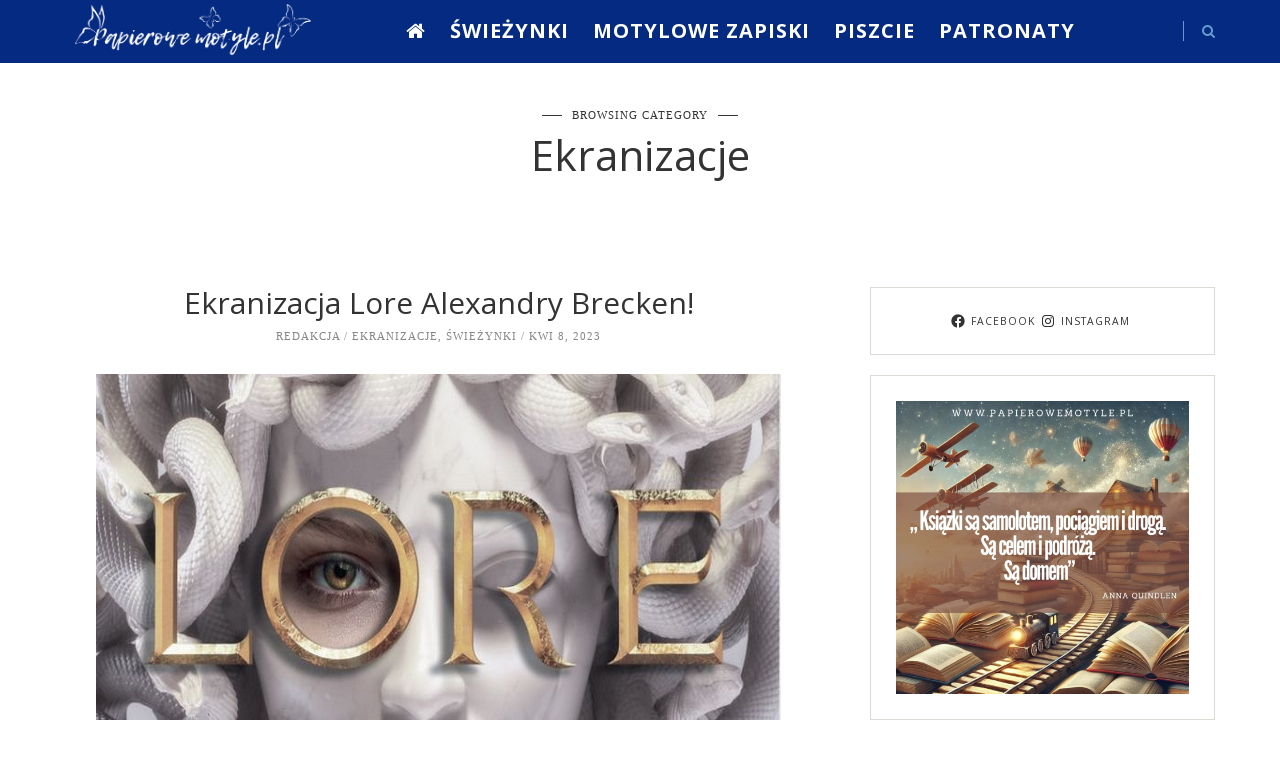

--- FILE ---
content_type: text/html; charset=UTF-8
request_url: https://www.papierowemotyle.pl/category/swiezynki/ekranizacje/
body_size: 26306
content:
<!DOCTYPE html>
<html lang="pl-PL">
<head>
	<meta charset="UTF-8">
	<meta name="viewport" content="width=device-width, initial-scale=1">
	<link rel="profile" href="https://gmpg.org/xfn/11">

	<!-- =============== // Scripts/CSS HEAD HOOK // =============== -->
	<meta name='robots' content='index, follow, max-image-preview:large, max-snippet:-1, max-video-preview:-1' />

	<!-- This site is optimized with the Yoast SEO plugin v20.10 - https://yoast.com/wordpress/plugins/seo/ -->
	<title>Archiwa Ekranizacje - Papierowe Motyle</title>
	<link rel="canonical" href="https://www.papierowemotyle.pl/category/swiezynki/ekranizacje/" />
	<meta property="og:locale" content="pl_PL" />
	<meta property="og:type" content="article" />
	<meta property="og:title" content="Archiwa Ekranizacje - Papierowe Motyle" />
	<meta property="og:url" content="https://www.papierowemotyle.pl/category/swiezynki/ekranizacje/" />
	<meta property="og:site_name" content="Papierowe Motyle" />
	<meta name="twitter:card" content="summary_large_image" />
	<script type="application/ld+json" class="yoast-schema-graph">{"@context":"https://schema.org","@graph":[{"@type":"CollectionPage","@id":"https://www.papierowemotyle.pl/category/swiezynki/ekranizacje/","url":"https://www.papierowemotyle.pl/category/swiezynki/ekranizacje/","name":"Archiwa Ekranizacje - Papierowe Motyle","isPartOf":{"@id":"https://www.papierowemotyle.pl/#website"},"primaryImageOfPage":{"@id":"https://www.papierowemotyle.pl/category/swiezynki/ekranizacje/#primaryimage"},"image":{"@id":"https://www.papierowemotyle.pl/category/swiezynki/ekranizacje/#primaryimage"},"thumbnailUrl":"https://www.papierowemotyle.pl/wp-content/uploads/2023/04/lore-ekranizacja-pm.jpg","breadcrumb":{"@id":"https://www.papierowemotyle.pl/category/swiezynki/ekranizacje/#breadcrumb"},"inLanguage":"pl-PL"},{"@type":"ImageObject","inLanguage":"pl-PL","@id":"https://www.papierowemotyle.pl/category/swiezynki/ekranizacje/#primaryimage","url":"https://www.papierowemotyle.pl/wp-content/uploads/2023/04/lore-ekranizacja-pm.jpg","contentUrl":"https://www.papierowemotyle.pl/wp-content/uploads/2023/04/lore-ekranizacja-pm.jpg","width":685,"height":460},{"@type":"BreadcrumbList","@id":"https://www.papierowemotyle.pl/category/swiezynki/ekranizacje/#breadcrumb","itemListElement":[{"@type":"ListItem","position":1,"name":"Strona główna","item":"https://www.papierowemotyle.pl/"},{"@type":"ListItem","position":2,"name":"Świeżynki","item":"https://www.papierowemotyle.pl/category/swiezynki/"},{"@type":"ListItem","position":3,"name":"Ekranizacje"}]},{"@type":"WebSite","@id":"https://www.papierowemotyle.pl/#website","url":"https://www.papierowemotyle.pl/","name":"Papierowe Motyle","description":"","publisher":{"@id":"https://www.papierowemotyle.pl/#organization"},"potentialAction":[{"@type":"SearchAction","target":{"@type":"EntryPoint","urlTemplate":"https://www.papierowemotyle.pl/?s={search_term_string}"},"query-input":"required name=search_term_string"}],"inLanguage":"pl-PL"},{"@type":"Organization","@id":"https://www.papierowemotyle.pl/#organization","name":"Papierowe Motyle","url":"https://www.papierowemotyle.pl/","logo":{"@type":"ImageObject","inLanguage":"pl-PL","@id":"https://www.papierowemotyle.pl/#/schema/logo/image/","url":"https://www.papierowemotyle.pl/wp-content/uploads/2023/07/motyle-avatar-nowy.png","contentUrl":"https://www.papierowemotyle.pl/wp-content/uploads/2023/07/motyle-avatar-nowy.png","width":500,"height":500,"caption":"Papierowe Motyle"},"image":{"@id":"https://www.papierowemotyle.pl/#/schema/logo/image/"},"sameAs":["https://www.facebook.com/portalpapierowemotyle","https://www.instagram.com/papierowemotyle/"]}]}</script>
	<!-- / Yoast SEO plugin. -->


<link rel="alternate" type="application/rss+xml" title="Papierowe Motyle &raquo; Kanał z wpisami" href="https://www.papierowemotyle.pl/feed/" />
<link rel="alternate" type="application/rss+xml" title="Papierowe Motyle &raquo; Kanał z komentarzami" href="https://www.papierowemotyle.pl/comments/feed/" />
<link rel="alternate" type="application/rss+xml" title="Papierowe Motyle &raquo; Kanał z wpisami zaszufladkowanymi do kategorii Ekranizacje" href="https://www.papierowemotyle.pl/category/swiezynki/ekranizacje/feed/" />
<style id='wp-img-auto-sizes-contain-inline-css' type='text/css'>
img:is([sizes=auto i],[sizes^="auto," i]){contain-intrinsic-size:3000px 1500px}
/*# sourceURL=wp-img-auto-sizes-contain-inline-css */
</style>
<link rel='stylesheet' id='sbi_styles-css' href='https://www.papierowemotyle.pl/wp-content/plugins/instagram-feed/css/sbi-styles.min.css?ver=6.1.5' type='text/css' media='all' />
<style id='wp-emoji-styles-inline-css' type='text/css'>

	img.wp-smiley, img.emoji {
		display: inline !important;
		border: none !important;
		box-shadow: none !important;
		height: 1em !important;
		width: 1em !important;
		margin: 0 0.07em !important;
		vertical-align: -0.1em !important;
		background: none !important;
		padding: 0 !important;
	}
/*# sourceURL=wp-emoji-styles-inline-css */
</style>
<link rel='stylesheet' id='wp-block-library-css' href='https://www.papierowemotyle.pl/wp-includes/css/dist/block-library/style.min.css?ver=6.9' type='text/css' media='all' />
<style id='wp-block-image-inline-css' type='text/css'>
.wp-block-image>a,.wp-block-image>figure>a{display:inline-block}.wp-block-image img{box-sizing:border-box;height:auto;max-width:100%;vertical-align:bottom}@media not (prefers-reduced-motion){.wp-block-image img.hide{visibility:hidden}.wp-block-image img.show{animation:show-content-image .4s}}.wp-block-image[style*=border-radius] img,.wp-block-image[style*=border-radius]>a{border-radius:inherit}.wp-block-image.has-custom-border img{box-sizing:border-box}.wp-block-image.aligncenter{text-align:center}.wp-block-image.alignfull>a,.wp-block-image.alignwide>a{width:100%}.wp-block-image.alignfull img,.wp-block-image.alignwide img{height:auto;width:100%}.wp-block-image .aligncenter,.wp-block-image .alignleft,.wp-block-image .alignright,.wp-block-image.aligncenter,.wp-block-image.alignleft,.wp-block-image.alignright{display:table}.wp-block-image .aligncenter>figcaption,.wp-block-image .alignleft>figcaption,.wp-block-image .alignright>figcaption,.wp-block-image.aligncenter>figcaption,.wp-block-image.alignleft>figcaption,.wp-block-image.alignright>figcaption{caption-side:bottom;display:table-caption}.wp-block-image .alignleft{float:left;margin:.5em 1em .5em 0}.wp-block-image .alignright{float:right;margin:.5em 0 .5em 1em}.wp-block-image .aligncenter{margin-left:auto;margin-right:auto}.wp-block-image :where(figcaption){margin-bottom:1em;margin-top:.5em}.wp-block-image.is-style-circle-mask img{border-radius:9999px}@supports ((-webkit-mask-image:none) or (mask-image:none)) or (-webkit-mask-image:none){.wp-block-image.is-style-circle-mask img{border-radius:0;-webkit-mask-image:url('data:image/svg+xml;utf8,<svg viewBox="0 0 100 100" xmlns="http://www.w3.org/2000/svg"><circle cx="50" cy="50" r="50"/></svg>');mask-image:url('data:image/svg+xml;utf8,<svg viewBox="0 0 100 100" xmlns="http://www.w3.org/2000/svg"><circle cx="50" cy="50" r="50"/></svg>');mask-mode:alpha;-webkit-mask-position:center;mask-position:center;-webkit-mask-repeat:no-repeat;mask-repeat:no-repeat;-webkit-mask-size:contain;mask-size:contain}}:root :where(.wp-block-image.is-style-rounded img,.wp-block-image .is-style-rounded img){border-radius:9999px}.wp-block-image figure{margin:0}.wp-lightbox-container{display:flex;flex-direction:column;position:relative}.wp-lightbox-container img{cursor:zoom-in}.wp-lightbox-container img:hover+button{opacity:1}.wp-lightbox-container button{align-items:center;backdrop-filter:blur(16px) saturate(180%);background-color:#5a5a5a40;border:none;border-radius:4px;cursor:zoom-in;display:flex;height:20px;justify-content:center;opacity:0;padding:0;position:absolute;right:16px;text-align:center;top:16px;width:20px;z-index:100}@media not (prefers-reduced-motion){.wp-lightbox-container button{transition:opacity .2s ease}}.wp-lightbox-container button:focus-visible{outline:3px auto #5a5a5a40;outline:3px auto -webkit-focus-ring-color;outline-offset:3px}.wp-lightbox-container button:hover{cursor:pointer;opacity:1}.wp-lightbox-container button:focus{opacity:1}.wp-lightbox-container button:focus,.wp-lightbox-container button:hover,.wp-lightbox-container button:not(:hover):not(:active):not(.has-background){background-color:#5a5a5a40;border:none}.wp-lightbox-overlay{box-sizing:border-box;cursor:zoom-out;height:100vh;left:0;overflow:hidden;position:fixed;top:0;visibility:hidden;width:100%;z-index:100000}.wp-lightbox-overlay .close-button{align-items:center;cursor:pointer;display:flex;justify-content:center;min-height:40px;min-width:40px;padding:0;position:absolute;right:calc(env(safe-area-inset-right) + 16px);top:calc(env(safe-area-inset-top) + 16px);z-index:5000000}.wp-lightbox-overlay .close-button:focus,.wp-lightbox-overlay .close-button:hover,.wp-lightbox-overlay .close-button:not(:hover):not(:active):not(.has-background){background:none;border:none}.wp-lightbox-overlay .lightbox-image-container{height:var(--wp--lightbox-container-height);left:50%;overflow:hidden;position:absolute;top:50%;transform:translate(-50%,-50%);transform-origin:top left;width:var(--wp--lightbox-container-width);z-index:9999999999}.wp-lightbox-overlay .wp-block-image{align-items:center;box-sizing:border-box;display:flex;height:100%;justify-content:center;margin:0;position:relative;transform-origin:0 0;width:100%;z-index:3000000}.wp-lightbox-overlay .wp-block-image img{height:var(--wp--lightbox-image-height);min-height:var(--wp--lightbox-image-height);min-width:var(--wp--lightbox-image-width);width:var(--wp--lightbox-image-width)}.wp-lightbox-overlay .wp-block-image figcaption{display:none}.wp-lightbox-overlay button{background:none;border:none}.wp-lightbox-overlay .scrim{background-color:#fff;height:100%;opacity:.9;position:absolute;width:100%;z-index:2000000}.wp-lightbox-overlay.active{visibility:visible}@media not (prefers-reduced-motion){.wp-lightbox-overlay.active{animation:turn-on-visibility .25s both}.wp-lightbox-overlay.active img{animation:turn-on-visibility .35s both}.wp-lightbox-overlay.show-closing-animation:not(.active){animation:turn-off-visibility .35s both}.wp-lightbox-overlay.show-closing-animation:not(.active) img{animation:turn-off-visibility .25s both}.wp-lightbox-overlay.zoom.active{animation:none;opacity:1;visibility:visible}.wp-lightbox-overlay.zoom.active .lightbox-image-container{animation:lightbox-zoom-in .4s}.wp-lightbox-overlay.zoom.active .lightbox-image-container img{animation:none}.wp-lightbox-overlay.zoom.active .scrim{animation:turn-on-visibility .4s forwards}.wp-lightbox-overlay.zoom.show-closing-animation:not(.active){animation:none}.wp-lightbox-overlay.zoom.show-closing-animation:not(.active) .lightbox-image-container{animation:lightbox-zoom-out .4s}.wp-lightbox-overlay.zoom.show-closing-animation:not(.active) .lightbox-image-container img{animation:none}.wp-lightbox-overlay.zoom.show-closing-animation:not(.active) .scrim{animation:turn-off-visibility .4s forwards}}@keyframes show-content-image{0%{visibility:hidden}99%{visibility:hidden}to{visibility:visible}}@keyframes turn-on-visibility{0%{opacity:0}to{opacity:1}}@keyframes turn-off-visibility{0%{opacity:1;visibility:visible}99%{opacity:0;visibility:visible}to{opacity:0;visibility:hidden}}@keyframes lightbox-zoom-in{0%{transform:translate(calc((-100vw + var(--wp--lightbox-scrollbar-width))/2 + var(--wp--lightbox-initial-left-position)),calc(-50vh + var(--wp--lightbox-initial-top-position))) scale(var(--wp--lightbox-scale))}to{transform:translate(-50%,-50%) scale(1)}}@keyframes lightbox-zoom-out{0%{transform:translate(-50%,-50%) scale(1);visibility:visible}99%{visibility:visible}to{transform:translate(calc((-100vw + var(--wp--lightbox-scrollbar-width))/2 + var(--wp--lightbox-initial-left-position)),calc(-50vh + var(--wp--lightbox-initial-top-position))) scale(var(--wp--lightbox-scale));visibility:hidden}}
/*# sourceURL=https://www.papierowemotyle.pl/wp-includes/blocks/image/style.min.css */
</style>
<style id='wp-block-list-inline-css' type='text/css'>
ol,ul{box-sizing:border-box}:root :where(.wp-block-list.has-background){padding:1.25em 2.375em}
/*# sourceURL=https://www.papierowemotyle.pl/wp-includes/blocks/list/style.min.css */
</style>
<style id='wp-block-columns-inline-css' type='text/css'>
.wp-block-columns{box-sizing:border-box;display:flex;flex-wrap:wrap!important}@media (min-width:782px){.wp-block-columns{flex-wrap:nowrap!important}}.wp-block-columns{align-items:normal!important}.wp-block-columns.are-vertically-aligned-top{align-items:flex-start}.wp-block-columns.are-vertically-aligned-center{align-items:center}.wp-block-columns.are-vertically-aligned-bottom{align-items:flex-end}@media (max-width:781px){.wp-block-columns:not(.is-not-stacked-on-mobile)>.wp-block-column{flex-basis:100%!important}}@media (min-width:782px){.wp-block-columns:not(.is-not-stacked-on-mobile)>.wp-block-column{flex-basis:0;flex-grow:1}.wp-block-columns:not(.is-not-stacked-on-mobile)>.wp-block-column[style*=flex-basis]{flex-grow:0}}.wp-block-columns.is-not-stacked-on-mobile{flex-wrap:nowrap!important}.wp-block-columns.is-not-stacked-on-mobile>.wp-block-column{flex-basis:0;flex-grow:1}.wp-block-columns.is-not-stacked-on-mobile>.wp-block-column[style*=flex-basis]{flex-grow:0}:where(.wp-block-columns){margin-bottom:1.75em}:where(.wp-block-columns.has-background){padding:1.25em 2.375em}.wp-block-column{flex-grow:1;min-width:0;overflow-wrap:break-word;word-break:break-word}.wp-block-column.is-vertically-aligned-top{align-self:flex-start}.wp-block-column.is-vertically-aligned-center{align-self:center}.wp-block-column.is-vertically-aligned-bottom{align-self:flex-end}.wp-block-column.is-vertically-aligned-stretch{align-self:stretch}.wp-block-column.is-vertically-aligned-bottom,.wp-block-column.is-vertically-aligned-center,.wp-block-column.is-vertically-aligned-top{width:100%}
/*# sourceURL=https://www.papierowemotyle.pl/wp-includes/blocks/columns/style.min.css */
</style>
<style id='wp-block-social-links-inline-css' type='text/css'>
.wp-block-social-links{background:none;box-sizing:border-box;margin-left:0;padding-left:0;padding-right:0;text-indent:0}.wp-block-social-links .wp-social-link a,.wp-block-social-links .wp-social-link a:hover{border-bottom:0;box-shadow:none;text-decoration:none}.wp-block-social-links .wp-social-link svg{height:1em;width:1em}.wp-block-social-links .wp-social-link span:not(.screen-reader-text){font-size:.65em;margin-left:.5em;margin-right:.5em}.wp-block-social-links.has-small-icon-size{font-size:16px}.wp-block-social-links,.wp-block-social-links.has-normal-icon-size{font-size:24px}.wp-block-social-links.has-large-icon-size{font-size:36px}.wp-block-social-links.has-huge-icon-size{font-size:48px}.wp-block-social-links.aligncenter{display:flex;justify-content:center}.wp-block-social-links.alignright{justify-content:flex-end}.wp-block-social-link{border-radius:9999px;display:block}@media not (prefers-reduced-motion){.wp-block-social-link{transition:transform .1s ease}}.wp-block-social-link{height:auto}.wp-block-social-link a{align-items:center;display:flex;line-height:0}.wp-block-social-link:hover{transform:scale(1.1)}.wp-block-social-links .wp-block-social-link.wp-social-link{display:inline-block;margin:0;padding:0}.wp-block-social-links .wp-block-social-link.wp-social-link .wp-block-social-link-anchor,.wp-block-social-links .wp-block-social-link.wp-social-link .wp-block-social-link-anchor svg,.wp-block-social-links .wp-block-social-link.wp-social-link .wp-block-social-link-anchor:active,.wp-block-social-links .wp-block-social-link.wp-social-link .wp-block-social-link-anchor:hover,.wp-block-social-links .wp-block-social-link.wp-social-link .wp-block-social-link-anchor:visited{color:currentColor;fill:currentColor}:where(.wp-block-social-links:not(.is-style-logos-only)) .wp-social-link{background-color:#f0f0f0;color:#444}:where(.wp-block-social-links:not(.is-style-logos-only)) .wp-social-link-amazon{background-color:#f90;color:#fff}:where(.wp-block-social-links:not(.is-style-logos-only)) .wp-social-link-bandcamp{background-color:#1ea0c3;color:#fff}:where(.wp-block-social-links:not(.is-style-logos-only)) .wp-social-link-behance{background-color:#0757fe;color:#fff}:where(.wp-block-social-links:not(.is-style-logos-only)) .wp-social-link-bluesky{background-color:#0a7aff;color:#fff}:where(.wp-block-social-links:not(.is-style-logos-only)) .wp-social-link-codepen{background-color:#1e1f26;color:#fff}:where(.wp-block-social-links:not(.is-style-logos-only)) .wp-social-link-deviantart{background-color:#02e49b;color:#fff}:where(.wp-block-social-links:not(.is-style-logos-only)) .wp-social-link-discord{background-color:#5865f2;color:#fff}:where(.wp-block-social-links:not(.is-style-logos-only)) .wp-social-link-dribbble{background-color:#e94c89;color:#fff}:where(.wp-block-social-links:not(.is-style-logos-only)) .wp-social-link-dropbox{background-color:#4280ff;color:#fff}:where(.wp-block-social-links:not(.is-style-logos-only)) .wp-social-link-etsy{background-color:#f45800;color:#fff}:where(.wp-block-social-links:not(.is-style-logos-only)) .wp-social-link-facebook{background-color:#0866ff;color:#fff}:where(.wp-block-social-links:not(.is-style-logos-only)) .wp-social-link-fivehundredpx{background-color:#000;color:#fff}:where(.wp-block-social-links:not(.is-style-logos-only)) .wp-social-link-flickr{background-color:#0461dd;color:#fff}:where(.wp-block-social-links:not(.is-style-logos-only)) .wp-social-link-foursquare{background-color:#e65678;color:#fff}:where(.wp-block-social-links:not(.is-style-logos-only)) .wp-social-link-github{background-color:#24292d;color:#fff}:where(.wp-block-social-links:not(.is-style-logos-only)) .wp-social-link-goodreads{background-color:#eceadd;color:#382110}:where(.wp-block-social-links:not(.is-style-logos-only)) .wp-social-link-google{background-color:#ea4434;color:#fff}:where(.wp-block-social-links:not(.is-style-logos-only)) .wp-social-link-gravatar{background-color:#1d4fc4;color:#fff}:where(.wp-block-social-links:not(.is-style-logos-only)) .wp-social-link-instagram{background-color:#f00075;color:#fff}:where(.wp-block-social-links:not(.is-style-logos-only)) .wp-social-link-lastfm{background-color:#e21b24;color:#fff}:where(.wp-block-social-links:not(.is-style-logos-only)) .wp-social-link-linkedin{background-color:#0d66c2;color:#fff}:where(.wp-block-social-links:not(.is-style-logos-only)) .wp-social-link-mastodon{background-color:#3288d4;color:#fff}:where(.wp-block-social-links:not(.is-style-logos-only)) .wp-social-link-medium{background-color:#000;color:#fff}:where(.wp-block-social-links:not(.is-style-logos-only)) .wp-social-link-meetup{background-color:#f6405f;color:#fff}:where(.wp-block-social-links:not(.is-style-logos-only)) .wp-social-link-patreon{background-color:#000;color:#fff}:where(.wp-block-social-links:not(.is-style-logos-only)) .wp-social-link-pinterest{background-color:#e60122;color:#fff}:where(.wp-block-social-links:not(.is-style-logos-only)) .wp-social-link-pocket{background-color:#ef4155;color:#fff}:where(.wp-block-social-links:not(.is-style-logos-only)) .wp-social-link-reddit{background-color:#ff4500;color:#fff}:where(.wp-block-social-links:not(.is-style-logos-only)) .wp-social-link-skype{background-color:#0478d7;color:#fff}:where(.wp-block-social-links:not(.is-style-logos-only)) .wp-social-link-snapchat{background-color:#fefc00;color:#fff;stroke:#000}:where(.wp-block-social-links:not(.is-style-logos-only)) .wp-social-link-soundcloud{background-color:#ff5600;color:#fff}:where(.wp-block-social-links:not(.is-style-logos-only)) .wp-social-link-spotify{background-color:#1bd760;color:#fff}:where(.wp-block-social-links:not(.is-style-logos-only)) .wp-social-link-telegram{background-color:#2aabee;color:#fff}:where(.wp-block-social-links:not(.is-style-logos-only)) .wp-social-link-threads{background-color:#000;color:#fff}:where(.wp-block-social-links:not(.is-style-logos-only)) .wp-social-link-tiktok{background-color:#000;color:#fff}:where(.wp-block-social-links:not(.is-style-logos-only)) .wp-social-link-tumblr{background-color:#011835;color:#fff}:where(.wp-block-social-links:not(.is-style-logos-only)) .wp-social-link-twitch{background-color:#6440a4;color:#fff}:where(.wp-block-social-links:not(.is-style-logos-only)) .wp-social-link-twitter{background-color:#1da1f2;color:#fff}:where(.wp-block-social-links:not(.is-style-logos-only)) .wp-social-link-vimeo{background-color:#1eb7ea;color:#fff}:where(.wp-block-social-links:not(.is-style-logos-only)) .wp-social-link-vk{background-color:#4680c2;color:#fff}:where(.wp-block-social-links:not(.is-style-logos-only)) .wp-social-link-wordpress{background-color:#3499cd;color:#fff}:where(.wp-block-social-links:not(.is-style-logos-only)) .wp-social-link-whatsapp{background-color:#25d366;color:#fff}:where(.wp-block-social-links:not(.is-style-logos-only)) .wp-social-link-x{background-color:#000;color:#fff}:where(.wp-block-social-links:not(.is-style-logos-only)) .wp-social-link-yelp{background-color:#d32422;color:#fff}:where(.wp-block-social-links:not(.is-style-logos-only)) .wp-social-link-youtube{background-color:red;color:#fff}:where(.wp-block-social-links.is-style-logos-only) .wp-social-link{background:none}:where(.wp-block-social-links.is-style-logos-only) .wp-social-link svg{height:1.25em;width:1.25em}:where(.wp-block-social-links.is-style-logos-only) .wp-social-link-amazon{color:#f90}:where(.wp-block-social-links.is-style-logos-only) .wp-social-link-bandcamp{color:#1ea0c3}:where(.wp-block-social-links.is-style-logos-only) .wp-social-link-behance{color:#0757fe}:where(.wp-block-social-links.is-style-logos-only) .wp-social-link-bluesky{color:#0a7aff}:where(.wp-block-social-links.is-style-logos-only) .wp-social-link-codepen{color:#1e1f26}:where(.wp-block-social-links.is-style-logos-only) .wp-social-link-deviantart{color:#02e49b}:where(.wp-block-social-links.is-style-logos-only) .wp-social-link-discord{color:#5865f2}:where(.wp-block-social-links.is-style-logos-only) .wp-social-link-dribbble{color:#e94c89}:where(.wp-block-social-links.is-style-logos-only) .wp-social-link-dropbox{color:#4280ff}:where(.wp-block-social-links.is-style-logos-only) .wp-social-link-etsy{color:#f45800}:where(.wp-block-social-links.is-style-logos-only) .wp-social-link-facebook{color:#0866ff}:where(.wp-block-social-links.is-style-logos-only) .wp-social-link-fivehundredpx{color:#000}:where(.wp-block-social-links.is-style-logos-only) .wp-social-link-flickr{color:#0461dd}:where(.wp-block-social-links.is-style-logos-only) .wp-social-link-foursquare{color:#e65678}:where(.wp-block-social-links.is-style-logos-only) .wp-social-link-github{color:#24292d}:where(.wp-block-social-links.is-style-logos-only) .wp-social-link-goodreads{color:#382110}:where(.wp-block-social-links.is-style-logos-only) .wp-social-link-google{color:#ea4434}:where(.wp-block-social-links.is-style-logos-only) .wp-social-link-gravatar{color:#1d4fc4}:where(.wp-block-social-links.is-style-logos-only) .wp-social-link-instagram{color:#f00075}:where(.wp-block-social-links.is-style-logos-only) .wp-social-link-lastfm{color:#e21b24}:where(.wp-block-social-links.is-style-logos-only) .wp-social-link-linkedin{color:#0d66c2}:where(.wp-block-social-links.is-style-logos-only) .wp-social-link-mastodon{color:#3288d4}:where(.wp-block-social-links.is-style-logos-only) .wp-social-link-medium{color:#000}:where(.wp-block-social-links.is-style-logos-only) .wp-social-link-meetup{color:#f6405f}:where(.wp-block-social-links.is-style-logos-only) .wp-social-link-patreon{color:#000}:where(.wp-block-social-links.is-style-logos-only) .wp-social-link-pinterest{color:#e60122}:where(.wp-block-social-links.is-style-logos-only) .wp-social-link-pocket{color:#ef4155}:where(.wp-block-social-links.is-style-logos-only) .wp-social-link-reddit{color:#ff4500}:where(.wp-block-social-links.is-style-logos-only) .wp-social-link-skype{color:#0478d7}:where(.wp-block-social-links.is-style-logos-only) .wp-social-link-snapchat{color:#fff;stroke:#000}:where(.wp-block-social-links.is-style-logos-only) .wp-social-link-soundcloud{color:#ff5600}:where(.wp-block-social-links.is-style-logos-only) .wp-social-link-spotify{color:#1bd760}:where(.wp-block-social-links.is-style-logos-only) .wp-social-link-telegram{color:#2aabee}:where(.wp-block-social-links.is-style-logos-only) .wp-social-link-threads{color:#000}:where(.wp-block-social-links.is-style-logos-only) .wp-social-link-tiktok{color:#000}:where(.wp-block-social-links.is-style-logos-only) .wp-social-link-tumblr{color:#011835}:where(.wp-block-social-links.is-style-logos-only) .wp-social-link-twitch{color:#6440a4}:where(.wp-block-social-links.is-style-logos-only) .wp-social-link-twitter{color:#1da1f2}:where(.wp-block-social-links.is-style-logos-only) .wp-social-link-vimeo{color:#1eb7ea}:where(.wp-block-social-links.is-style-logos-only) .wp-social-link-vk{color:#4680c2}:where(.wp-block-social-links.is-style-logos-only) .wp-social-link-whatsapp{color:#25d366}:where(.wp-block-social-links.is-style-logos-only) .wp-social-link-wordpress{color:#3499cd}:where(.wp-block-social-links.is-style-logos-only) .wp-social-link-x{color:#000}:where(.wp-block-social-links.is-style-logos-only) .wp-social-link-yelp{color:#d32422}:where(.wp-block-social-links.is-style-logos-only) .wp-social-link-youtube{color:red}.wp-block-social-links.is-style-pill-shape .wp-social-link{width:auto}:root :where(.wp-block-social-links .wp-social-link a){padding:.25em}:root :where(.wp-block-social-links.is-style-logos-only .wp-social-link a){padding:0}:root :where(.wp-block-social-links.is-style-pill-shape .wp-social-link a){padding-left:.6666666667em;padding-right:.6666666667em}.wp-block-social-links:not(.has-icon-color):not(.has-icon-background-color) .wp-social-link-snapchat .wp-block-social-link-label{color:#000}
/*# sourceURL=https://www.papierowemotyle.pl/wp-includes/blocks/social-links/style.min.css */
</style>
<style id='wp-block-spacer-inline-css' type='text/css'>
.wp-block-spacer{clear:both}
/*# sourceURL=https://www.papierowemotyle.pl/wp-includes/blocks/spacer/style.min.css */
</style>
<style id='global-styles-inline-css' type='text/css'>
:root{--wp--preset--aspect-ratio--square: 1;--wp--preset--aspect-ratio--4-3: 4/3;--wp--preset--aspect-ratio--3-4: 3/4;--wp--preset--aspect-ratio--3-2: 3/2;--wp--preset--aspect-ratio--2-3: 2/3;--wp--preset--aspect-ratio--16-9: 16/9;--wp--preset--aspect-ratio--9-16: 9/16;--wp--preset--color--black: #000000;--wp--preset--color--cyan-bluish-gray: #abb8c3;--wp--preset--color--white: #ffffff;--wp--preset--color--pale-pink: #f78da7;--wp--preset--color--vivid-red: #cf2e2e;--wp--preset--color--luminous-vivid-orange: #ff6900;--wp--preset--color--luminous-vivid-amber: #fcb900;--wp--preset--color--light-green-cyan: #7bdcb5;--wp--preset--color--vivid-green-cyan: #00d084;--wp--preset--color--pale-cyan-blue: #8ed1fc;--wp--preset--color--vivid-cyan-blue: #0693e3;--wp--preset--color--vivid-purple: #9b51e0;--wp--preset--gradient--vivid-cyan-blue-to-vivid-purple: linear-gradient(135deg,rgb(6,147,227) 0%,rgb(155,81,224) 100%);--wp--preset--gradient--light-green-cyan-to-vivid-green-cyan: linear-gradient(135deg,rgb(122,220,180) 0%,rgb(0,208,130) 100%);--wp--preset--gradient--luminous-vivid-amber-to-luminous-vivid-orange: linear-gradient(135deg,rgb(252,185,0) 0%,rgb(255,105,0) 100%);--wp--preset--gradient--luminous-vivid-orange-to-vivid-red: linear-gradient(135deg,rgb(255,105,0) 0%,rgb(207,46,46) 100%);--wp--preset--gradient--very-light-gray-to-cyan-bluish-gray: linear-gradient(135deg,rgb(238,238,238) 0%,rgb(169,184,195) 100%);--wp--preset--gradient--cool-to-warm-spectrum: linear-gradient(135deg,rgb(74,234,220) 0%,rgb(151,120,209) 20%,rgb(207,42,186) 40%,rgb(238,44,130) 60%,rgb(251,105,98) 80%,rgb(254,248,76) 100%);--wp--preset--gradient--blush-light-purple: linear-gradient(135deg,rgb(255,206,236) 0%,rgb(152,150,240) 100%);--wp--preset--gradient--blush-bordeaux: linear-gradient(135deg,rgb(254,205,165) 0%,rgb(254,45,45) 50%,rgb(107,0,62) 100%);--wp--preset--gradient--luminous-dusk: linear-gradient(135deg,rgb(255,203,112) 0%,rgb(199,81,192) 50%,rgb(65,88,208) 100%);--wp--preset--gradient--pale-ocean: linear-gradient(135deg,rgb(255,245,203) 0%,rgb(182,227,212) 50%,rgb(51,167,181) 100%);--wp--preset--gradient--electric-grass: linear-gradient(135deg,rgb(202,248,128) 0%,rgb(113,206,126) 100%);--wp--preset--gradient--midnight: linear-gradient(135deg,rgb(2,3,129) 0%,rgb(40,116,252) 100%);--wp--preset--font-size--small: 13px;--wp--preset--font-size--medium: 20px;--wp--preset--font-size--large: 36px;--wp--preset--font-size--x-large: 42px;--wp--preset--spacing--20: 0.44rem;--wp--preset--spacing--30: 0.67rem;--wp--preset--spacing--40: 1rem;--wp--preset--spacing--50: 1.5rem;--wp--preset--spacing--60: 2.25rem;--wp--preset--spacing--70: 3.38rem;--wp--preset--spacing--80: 5.06rem;--wp--preset--shadow--natural: 6px 6px 9px rgba(0, 0, 0, 0.2);--wp--preset--shadow--deep: 12px 12px 50px rgba(0, 0, 0, 0.4);--wp--preset--shadow--sharp: 6px 6px 0px rgba(0, 0, 0, 0.2);--wp--preset--shadow--outlined: 6px 6px 0px -3px rgb(255, 255, 255), 6px 6px rgb(0, 0, 0);--wp--preset--shadow--crisp: 6px 6px 0px rgb(0, 0, 0);}:where(.is-layout-flex){gap: 0.5em;}:where(.is-layout-grid){gap: 0.5em;}body .is-layout-flex{display: flex;}.is-layout-flex{flex-wrap: wrap;align-items: center;}.is-layout-flex > :is(*, div){margin: 0;}body .is-layout-grid{display: grid;}.is-layout-grid > :is(*, div){margin: 0;}:where(.wp-block-columns.is-layout-flex){gap: 2em;}:where(.wp-block-columns.is-layout-grid){gap: 2em;}:where(.wp-block-post-template.is-layout-flex){gap: 1.25em;}:where(.wp-block-post-template.is-layout-grid){gap: 1.25em;}.has-black-color{color: var(--wp--preset--color--black) !important;}.has-cyan-bluish-gray-color{color: var(--wp--preset--color--cyan-bluish-gray) !important;}.has-white-color{color: var(--wp--preset--color--white) !important;}.has-pale-pink-color{color: var(--wp--preset--color--pale-pink) !important;}.has-vivid-red-color{color: var(--wp--preset--color--vivid-red) !important;}.has-luminous-vivid-orange-color{color: var(--wp--preset--color--luminous-vivid-orange) !important;}.has-luminous-vivid-amber-color{color: var(--wp--preset--color--luminous-vivid-amber) !important;}.has-light-green-cyan-color{color: var(--wp--preset--color--light-green-cyan) !important;}.has-vivid-green-cyan-color{color: var(--wp--preset--color--vivid-green-cyan) !important;}.has-pale-cyan-blue-color{color: var(--wp--preset--color--pale-cyan-blue) !important;}.has-vivid-cyan-blue-color{color: var(--wp--preset--color--vivid-cyan-blue) !important;}.has-vivid-purple-color{color: var(--wp--preset--color--vivid-purple) !important;}.has-black-background-color{background-color: var(--wp--preset--color--black) !important;}.has-cyan-bluish-gray-background-color{background-color: var(--wp--preset--color--cyan-bluish-gray) !important;}.has-white-background-color{background-color: var(--wp--preset--color--white) !important;}.has-pale-pink-background-color{background-color: var(--wp--preset--color--pale-pink) !important;}.has-vivid-red-background-color{background-color: var(--wp--preset--color--vivid-red) !important;}.has-luminous-vivid-orange-background-color{background-color: var(--wp--preset--color--luminous-vivid-orange) !important;}.has-luminous-vivid-amber-background-color{background-color: var(--wp--preset--color--luminous-vivid-amber) !important;}.has-light-green-cyan-background-color{background-color: var(--wp--preset--color--light-green-cyan) !important;}.has-vivid-green-cyan-background-color{background-color: var(--wp--preset--color--vivid-green-cyan) !important;}.has-pale-cyan-blue-background-color{background-color: var(--wp--preset--color--pale-cyan-blue) !important;}.has-vivid-cyan-blue-background-color{background-color: var(--wp--preset--color--vivid-cyan-blue) !important;}.has-vivid-purple-background-color{background-color: var(--wp--preset--color--vivid-purple) !important;}.has-black-border-color{border-color: var(--wp--preset--color--black) !important;}.has-cyan-bluish-gray-border-color{border-color: var(--wp--preset--color--cyan-bluish-gray) !important;}.has-white-border-color{border-color: var(--wp--preset--color--white) !important;}.has-pale-pink-border-color{border-color: var(--wp--preset--color--pale-pink) !important;}.has-vivid-red-border-color{border-color: var(--wp--preset--color--vivid-red) !important;}.has-luminous-vivid-orange-border-color{border-color: var(--wp--preset--color--luminous-vivid-orange) !important;}.has-luminous-vivid-amber-border-color{border-color: var(--wp--preset--color--luminous-vivid-amber) !important;}.has-light-green-cyan-border-color{border-color: var(--wp--preset--color--light-green-cyan) !important;}.has-vivid-green-cyan-border-color{border-color: var(--wp--preset--color--vivid-green-cyan) !important;}.has-pale-cyan-blue-border-color{border-color: var(--wp--preset--color--pale-cyan-blue) !important;}.has-vivid-cyan-blue-border-color{border-color: var(--wp--preset--color--vivid-cyan-blue) !important;}.has-vivid-purple-border-color{border-color: var(--wp--preset--color--vivid-purple) !important;}.has-vivid-cyan-blue-to-vivid-purple-gradient-background{background: var(--wp--preset--gradient--vivid-cyan-blue-to-vivid-purple) !important;}.has-light-green-cyan-to-vivid-green-cyan-gradient-background{background: var(--wp--preset--gradient--light-green-cyan-to-vivid-green-cyan) !important;}.has-luminous-vivid-amber-to-luminous-vivid-orange-gradient-background{background: var(--wp--preset--gradient--luminous-vivid-amber-to-luminous-vivid-orange) !important;}.has-luminous-vivid-orange-to-vivid-red-gradient-background{background: var(--wp--preset--gradient--luminous-vivid-orange-to-vivid-red) !important;}.has-very-light-gray-to-cyan-bluish-gray-gradient-background{background: var(--wp--preset--gradient--very-light-gray-to-cyan-bluish-gray) !important;}.has-cool-to-warm-spectrum-gradient-background{background: var(--wp--preset--gradient--cool-to-warm-spectrum) !important;}.has-blush-light-purple-gradient-background{background: var(--wp--preset--gradient--blush-light-purple) !important;}.has-blush-bordeaux-gradient-background{background: var(--wp--preset--gradient--blush-bordeaux) !important;}.has-luminous-dusk-gradient-background{background: var(--wp--preset--gradient--luminous-dusk) !important;}.has-pale-ocean-gradient-background{background: var(--wp--preset--gradient--pale-ocean) !important;}.has-electric-grass-gradient-background{background: var(--wp--preset--gradient--electric-grass) !important;}.has-midnight-gradient-background{background: var(--wp--preset--gradient--midnight) !important;}.has-small-font-size{font-size: var(--wp--preset--font-size--small) !important;}.has-medium-font-size{font-size: var(--wp--preset--font-size--medium) !important;}.has-large-font-size{font-size: var(--wp--preset--font-size--large) !important;}.has-x-large-font-size{font-size: var(--wp--preset--font-size--x-large) !important;}
:where(.wp-block-columns.is-layout-flex){gap: 2em;}:where(.wp-block-columns.is-layout-grid){gap: 2em;}
/*# sourceURL=global-styles-inline-css */
</style>
<style id='core-block-supports-inline-css' type='text/css'>
.wp-container-core-social-links-is-layout-499968f5{justify-content:center;}.wp-container-core-columns-is-layout-9d6595d7{flex-wrap:nowrap;}
/*# sourceURL=core-block-supports-inline-css */
</style>

<style id='classic-theme-styles-inline-css' type='text/css'>
/*! This file is auto-generated */
.wp-block-button__link{color:#fff;background-color:#32373c;border-radius:9999px;box-shadow:none;text-decoration:none;padding:calc(.667em + 2px) calc(1.333em + 2px);font-size:1.125em}.wp-block-file__button{background:#32373c;color:#fff;text-decoration:none}
/*# sourceURL=/wp-includes/css/classic-themes.min.css */
</style>
<style id='wpxpo-global-style-inline-css' type='text/css'>
:root {
			--preset-color1: #037fff;
			--preset-color2: #026fe0;
			--preset-color3: #071323;
			--preset-color4: #132133;
			--preset-color5: #34495e;
			--preset-color6: #787676;
			--preset-color7: #f0f2f3;
			--preset-color8: #f8f9fa;
			--preset-color9: #ffffff;
			}
/*# sourceURL=wpxpo-global-style-inline-css */
</style>
<link rel='stylesheet' id='ultp-style-css' href='https://www.papierowemotyle.pl/wp-content/plugins/ultimate-post/assets/css/style.min.css?ver=2.9.15' type='text/css' media='all' />
<style id='ultp-post-widget-inline-css' type='text/css'>
.ultp-block-644e0c .ultp-block-row { grid-template-columns: repeat(1, 1fr); }.ultp-block-644e0c .ultp-block-row { grid-column-gap: 30px; }.ultp-block-644e0c .ultp-block-item { padding-bottom: 30px; margin-bottom:30px; }.ultp-block-644e0c .ultp-heading-wrap .ultp-heading-inner{font-size:20px;}.ultp-block-644e0c .ultp-heading-wrap {margin-top:0; margin-bottom:20px; }.ultp-block-644e0c .ultp-block-items-wrap .ultp-block-item .ultp-block-title, .ultp-block-644e0c .ultp-block-items-wrap .ultp-block-item .ultp-block-title a{font-size:24px;line-height:30px !important;letter-spacing:0px;}.ultp-block-644e0c .ultp-block-entry-heading .ultp-block-title { padding:10px 0px 5px 0px; }.ultp-block-644e0c .ultp-block-excerpt, .ultp-block-644e0c .ultp-block-excerpt p{font-size:14px;line-height:20px !important;}.ultp-block-644e0c .ultp-block-excerpt{ padding: 5px 0px 0px 0px; }.ultp-block-644e0c .ultp-block-content-wrap { border-radius: 0px 0px 0px 0px; }.ultp-block-644e0c .ultp-block-content-wrap:hover { border-radius: 0px 0px 0px 0px; }.ultp-block-644e0c .ultp-block-content, .ultp-block-644e0c .ultp-block-entry-heading { padding: 0px 0px 0px 0px; }.ultp-block-644e0c .ultp-block-content-wrap { padding: 0px 0px 0px 0px; }.ultp-block-644e0c .ultp-video-icon svg { height:70px; width: 70px;}.ultp-block-644e0c .ultp-block-item { border-bottom-width: 1px; }.ultp-block-644e0c .ultp-pagination-wrap .ultp-pagination, .ultp-block-644e0c .ultp-loadmore { margin:30px 0px 0px 0px; }.ultp-block-644e0c .ultp-block-wrapper { margin:0px 0px 0px 0px; }.ultp-block-644e0c .ultp-block-wrapper { padding:0px 0px 0px 0px; }@media (max-width: 991px) {.ultp-block-644e0c .ultp-video-icon svg { height:50px; width: 50px;}}@media (max-width: 767px) {.ultp-block-644e0c .ultp-video-icon svg { height:50px; width: 50px;}}.ultp-block-644e0c .ultp-heading-inner, .ultp-block-644e0c .ultp-sub-heading-inner{ text-align:left; }.ultp-block-644e0c .ultp-heading-wrap .ultp-heading-inner{font-weight:700;text-decoration:none;}.ultp-block-644e0c .ultp-heading-wrap .ultp-heading-inner span { color:#0e1523; }.ultp-block-644e0c .ultp-heading-inner:before { background-color:#0e1523; }.ultp-block-644e0c .ultp-heading-inner:before { height:3px; }.ultp-block-644e0c .ultp-block-entry-heading .ultp-block-title a { color:#0e1523 !important; }.ultp-block-644e0c .ultp-block-entry-heading .ultp-block-title a:hover { color:#828282 
 !important; }.ultp-block-644e0c .ultp-block-items-wrap .ultp-block-item .ultp-block-title, .ultp-block-644e0c .ultp-block-items-wrap .ultp-block-item .ultp-block-title a{font-weight:500;text-decoration:none;}.ultp-block-644e0c .ultp-block-excerpt { color:#777; }.ultp-block-644e0c .ultp-block-excerpt, .ultp-block-644e0c .ultp-block-excerpt p{text-decoration:none;}.ultp-block-644e0c .ultp-block-content-wrap .ultp-block-entry-content, .ultp-block-644e0c .ultp-block-content-wrap .ultp-block-content { text-align:left; } .ultp-block-644e0c .ultp-block-meta {justify-content: flex-start;} .ultp-block-644e0c .ultp-block-image img { margin-right: auto; }.ultp-block-644e0c .ultp-video-icon { 
 margin: 0 auto;
 position: absolute;
 top: 50%;
 left: 50%;
 transform: translate(-50%,-60%);
 -o-transform: translate(-50%,-60%);
 -ms-transform: translate(-50%,-60%);
 -moz-transform: translate(-50%,-60%);
 -webkit-transform: translate(-50%,-50%);
 z-index: 998;}.ultp-block-644e0c .ultp-video-icon svg { fill: #fff; } .ultp-block-644e0c .ultp-video-icon svg circle { stroke: #fff; }.ultp-block-644e0c .ultp-video-icon svg:hover { fill: #d2d2d2; } .ultp-block-644e0c .ultp-video-icon svg:hover circle { stroke: #d2d2d2;}.ultp-block-644e0c .ultp-block-item { border-bottom-color:#e5e5e5; }.ultp-block-644e0c .ultp-block-item { border-bottom-style:dashed; }.ultp-block-644e0c .ultp-loading .ultp-loading-blocks div { --loading-block-color: #000; }@media (min-width: 992px) {}@media only screen and (max-width: 991px) and (min-width: 768px) {}@media (max-width: 767px) {}.ultp-block-0fbfd7 .ultp-block-row { grid-template-columns: repeat(1, 1fr); }.ultp-block-0fbfd7 .ultp-block-row { grid-column-gap: 30px; }.ultp-block-0fbfd7 .ultp-block-item { padding-bottom: 30px; margin-bottom:30px; }.ultp-block-0fbfd7 .ultp-heading-wrap .ultp-heading-inner{font-size:20px;}.ultp-block-0fbfd7 .ultp-heading-wrap {margin-top:0; margin-bottom:20px; }.ultp-block-0fbfd7 .ultp-block-items-wrap .ultp-block-item .ultp-block-title, .ultp-block-0fbfd7 .ultp-block-items-wrap .ultp-block-item .ultp-block-title a{font-size:24px;line-height:30px !important;letter-spacing:0px;}.ultp-block-0fbfd7 .ultp-block-entry-heading .ultp-block-title { padding:10px 0px 5px 0px; }.ultp-block-0fbfd7 .ultp-block-excerpt, .ultp-block-0fbfd7 .ultp-block-excerpt p{font-size:14px;line-height:20px !important;}.ultp-block-0fbfd7 .ultp-block-excerpt{ padding: 5px 0px 0px 0px; }.ultp-block-0fbfd7 .ultp-block-content-wrap { border-radius: 0px 0px 0px 0px; }.ultp-block-0fbfd7 .ultp-block-content-wrap:hover { border-radius: 0px 0px 0px 0px; }.ultp-block-0fbfd7 .ultp-block-content, .ultp-block-0fbfd7 .ultp-block-entry-heading { padding: 0px 0px 0px 0px; }.ultp-block-0fbfd7 .ultp-block-content-wrap { padding: 0px 0px 0px 0px; }.ultp-block-0fbfd7 .ultp-video-icon svg { height:70px; width: 70px;}.ultp-block-0fbfd7 .ultp-block-item { border-bottom-width: 1px; }.ultp-block-0fbfd7 .ultp-pagination-wrap .ultp-pagination, .ultp-block-0fbfd7 .ultp-loadmore { margin:30px 0px 0px 0px; }.ultp-block-0fbfd7 .ultp-block-wrapper { margin:0px 0px 0px 0px; }.ultp-block-0fbfd7 .ultp-block-wrapper { padding:0px 0px 0px 0px; }@media (max-width: 991px) {.ultp-block-0fbfd7 .ultp-video-icon svg { height:50px; width: 50px;}}@media (max-width: 767px) {.ultp-block-0fbfd7 .ultp-video-icon svg { height:50px; width: 50px;}}.ultp-block-0fbfd7 .ultp-heading-inner, .ultp-block-0fbfd7 .ultp-sub-heading-inner{ text-align:left; }.ultp-block-0fbfd7 .ultp-heading-wrap .ultp-heading-inner{font-weight:700;text-decoration:none;}.ultp-block-0fbfd7 .ultp-heading-wrap .ultp-heading-inner span { color:#0e1523; }.ultp-block-0fbfd7 .ultp-heading-inner:before { background-color:#0e1523; }.ultp-block-0fbfd7 .ultp-heading-inner:before { height:3px; }.ultp-block-0fbfd7 .ultp-block-entry-heading .ultp-block-title a { color:#0e1523 !important; }.ultp-block-0fbfd7 .ultp-block-entry-heading .ultp-block-title a:hover { color:#828282 
 !important; }.ultp-block-0fbfd7 .ultp-block-items-wrap .ultp-block-item .ultp-block-title, .ultp-block-0fbfd7 .ultp-block-items-wrap .ultp-block-item .ultp-block-title a{font-weight:500;text-decoration:none;}.ultp-block-0fbfd7 .ultp-block-excerpt { color:#777; }.ultp-block-0fbfd7 .ultp-block-excerpt, .ultp-block-0fbfd7 .ultp-block-excerpt p{text-decoration:none;}.ultp-block-0fbfd7 .ultp-block-content-wrap .ultp-block-entry-content, .ultp-block-0fbfd7 .ultp-block-content-wrap .ultp-block-content { text-align:left; } .ultp-block-0fbfd7 .ultp-block-meta {justify-content: flex-start;} .ultp-block-0fbfd7 .ultp-block-image img { margin-right: auto; }.ultp-block-0fbfd7 .ultp-video-icon { 
 margin: 0 auto;
 position: absolute;
 top: 50%;
 left: 50%;
 transform: translate(-50%,-60%);
 -o-transform: translate(-50%,-60%);
 -ms-transform: translate(-50%,-60%);
 -moz-transform: translate(-50%,-60%);
 -webkit-transform: translate(-50%,-50%);
 z-index: 998;}.ultp-block-0fbfd7 .ultp-video-icon svg { fill: #fff; } .ultp-block-0fbfd7 .ultp-video-icon svg circle { stroke: #fff; }.ultp-block-0fbfd7 .ultp-video-icon svg:hover { fill: #d2d2d2; } .ultp-block-0fbfd7 .ultp-video-icon svg:hover circle { stroke: #d2d2d2;}.ultp-block-0fbfd7 .ultp-block-item { border-bottom-color:#e5e5e5; }.ultp-block-0fbfd7 .ultp-block-item { border-bottom-style:dashed; }.ultp-block-0fbfd7 .ultp-loading .ultp-loading-blocks div { --loading-block-color: #000; }@media (min-width: 992px) {}@media only screen and (max-width: 991px) and (min-width: 768px) {}@media (max-width: 767px) {}.ultp-block-b6dcae .ultp-block-row { grid-template-columns: repeat(1, 1fr); }.ultp-block-b6dcae .ultp-block-row { grid-column-gap: 30px; }.ultp-block-b6dcae .ultp-block-item { padding-bottom: 30px; margin-bottom:30px; }.ultp-block-b6dcae .ultp-heading-wrap .ultp-heading-inner{font-size:20px;}.ultp-block-b6dcae .ultp-heading-wrap {margin-top:0; margin-bottom:20px; }.ultp-block-b6dcae .ultp-block-items-wrap .ultp-block-item .ultp-block-title, .ultp-block-b6dcae .ultp-block-items-wrap .ultp-block-item .ultp-block-title a{font-size:24px;line-height:30px !important;letter-spacing:0px;}.ultp-block-b6dcae .ultp-block-entry-heading .ultp-block-title { padding:10px 0px 5px 0px; }.ultp-block-b6dcae .ultp-block-excerpt, .ultp-block-b6dcae .ultp-block-excerpt p{font-size:14px;line-height:20px !important;}.ultp-block-b6dcae .ultp-block-excerpt{ padding: 5px 0px 0px 0px; }.ultp-block-b6dcae .ultp-block-content-wrap { border-radius: 0px 0px 0px 0px; }.ultp-block-b6dcae .ultp-block-content-wrap:hover { border-radius: 0px 0px 0px 0px; }.ultp-block-b6dcae .ultp-block-content, .ultp-block-b6dcae .ultp-block-entry-heading { padding: 0px 0px 0px 0px; }.ultp-block-b6dcae .ultp-block-content-wrap { padding: 0px 0px 0px 0px; }.ultp-block-b6dcae .ultp-video-icon svg { height:70px; width: 70px;}.ultp-block-b6dcae .ultp-block-item { border-bottom-width: 1px; }.ultp-block-b6dcae .ultp-pagination-wrap .ultp-pagination, .ultp-block-b6dcae .ultp-loadmore { margin:30px 0px 0px 0px; }.ultp-block-b6dcae .ultp-block-wrapper { margin:0px 0px 0px 0px; }.ultp-block-b6dcae .ultp-block-wrapper { padding:0px 0px 0px 0px; }@media (max-width: 991px) {.ultp-block-b6dcae .ultp-video-icon svg { height:50px; width: 50px;}}@media (max-width: 767px) {.ultp-block-b6dcae .ultp-video-icon svg { height:50px; width: 50px;}}.ultp-block-b6dcae .ultp-heading-inner, .ultp-block-b6dcae .ultp-sub-heading-inner{ text-align:left; }.ultp-block-b6dcae .ultp-heading-wrap .ultp-heading-inner{font-weight:700;text-decoration:none;}.ultp-block-b6dcae .ultp-heading-wrap .ultp-heading-inner span { color:#0e1523; }.ultp-block-b6dcae .ultp-heading-inner:before { background-color:#0e1523; }.ultp-block-b6dcae .ultp-heading-inner:before { height:3px; }.ultp-block-b6dcae .ultp-block-entry-heading .ultp-block-title a { color:#0e1523 !important; }.ultp-block-b6dcae .ultp-block-entry-heading .ultp-block-title a:hover { color:#828282 
 !important; }.ultp-block-b6dcae .ultp-block-items-wrap .ultp-block-item .ultp-block-title, .ultp-block-b6dcae .ultp-block-items-wrap .ultp-block-item .ultp-block-title a{font-weight:500;text-decoration:none;}.ultp-block-b6dcae .ultp-block-excerpt { color:#777; }.ultp-block-b6dcae .ultp-block-excerpt, .ultp-block-b6dcae .ultp-block-excerpt p{text-decoration:none;}.ultp-block-b6dcae .ultp-block-content-wrap .ultp-block-entry-content, .ultp-block-b6dcae .ultp-block-content-wrap .ultp-block-content { text-align:left; } .ultp-block-b6dcae .ultp-block-meta {justify-content: flex-start;} .ultp-block-b6dcae .ultp-block-image img { margin-right: auto; }.ultp-block-b6dcae .ultp-video-icon { 
 margin: 0 auto;
 position: absolute;
 top: 50%;
 left: 50%;
 transform: translate(-50%,-60%);
 -o-transform: translate(-50%,-60%);
 -ms-transform: translate(-50%,-60%);
 -moz-transform: translate(-50%,-60%);
 -webkit-transform: translate(-50%,-50%);
 z-index: 998;}.ultp-block-b6dcae .ultp-video-icon svg { fill: #fff; } .ultp-block-b6dcae .ultp-video-icon svg circle { stroke: #fff; }.ultp-block-b6dcae .ultp-video-icon svg:hover { fill: #d2d2d2; } .ultp-block-b6dcae .ultp-video-icon svg:hover circle { stroke: #d2d2d2;}.ultp-block-b6dcae .ultp-block-item { border-bottom-color:#e5e5e5; }.ultp-block-b6dcae .ultp-block-item { border-bottom-style:dashed; }.ultp-block-b6dcae .ultp-loading .ultp-loading-blocks div { --loading-block-color: #000; }@media (min-width: 992px) {}@media only screen and (max-width: 991px) and (min-width: 768px) {}@media (max-width: 767px) {}@import url('https://fonts.googleapis.com/css?family=Open+Sans:300');.ultp-block-97b0dd .ultp-heading-wrap .ultp-heading-inner{font-size:18px;line-height:19px !important;}.ultp-block-97b0dd .ultp-heading-wrap {margin-top:0; margin-bottom:20px; }.ultp-block-97b0dd .ultp-block-wrapper { margin:0px 0px 0px 0px; }.ultp-block-97b0dd .ultp-block-wrapper { padding:0px 0px 0px 0px; }@media (max-width: 991px) {.ultp-block-97b0dd .ultp-heading-wrap {margin-top:0; margin-bottom:10px; }}.ultp-block-97b0dd .ultp-heading-inner, .ultp-block-97b0dd .ultp-sub-heading-inner{ text-align:left; }.ultp-block-97b0dd .ultp-heading-wrap .ultp-heading-inner{font-family:'Open Sans',sans-serif;font-weight:300;text-decoration:none;}.ultp-block-97b0dd .ultp-heading-wrap .ultp-heading-inner span { color:rgba(67,67,67,1); }.ultp-block-97b0dd .ultp-heading-inner span:before, .ultp-block-97b0dd .ultp-heading-inner span:after { background-color: #abb8c3; }.ultp-block-97b0dd .ultp-heading-inner span:before, .ultp-block-97b0dd .ultp-heading-inner span:after { height:2px; }@media (min-width: 992px) {}@media only screen and (max-width: 991px) and (min-width: 768px) {}@media (max-width: 767px) {}
/*# sourceURL=ultp-post-widget-inline-css */
</style>
<link rel='stylesheet' id='font-awesome-css' href='https://www.papierowemotyle.pl/wp-content/plugins/elementor/assets/lib/font-awesome/css/font-awesome.min.css?ver=4.7.0' type='text/css' media='all' />
<link rel='stylesheet' id='slick-css' href='https://www.papierowemotyle.pl/wp-content/themes/freyja/framework/assets/css/slick.css?ver=6.9' type='text/css' media='all' />
<link rel='stylesheet' id='sas-responsive-css' href='https://www.papierowemotyle.pl/wp-content/themes/freyja/framework/assets/css/sas-responsive.css?ver=6.9' type='text/css' media='all' />
<link rel='stylesheet' id='main-css-css' href='https://www.papierowemotyle.pl/wp-content/themes/freyja/style.css?ver=6.9' type='text/css' media='all' />
<link rel='stylesheet' id='style-widget-css' href='https://www.papierowemotyle.pl/wp-content/themes/freyja/style-widget.css?ver=6.9' type='text/css' media='all' />
<link rel='stylesheet' id='myStyleSheets-css' href='https://www.papierowemotyle.pl/wp-content/plugins/wp-latest-posts/css/wplp_front.css?ver=5.0.3' type='text/css' media='all' />
<script type="text/javascript" src="https://www.papierowemotyle.pl/wp-includes/js/jquery/jquery.min.js?ver=3.7.1" id="jquery-core-js"></script>
<script type="text/javascript" src="https://www.papierowemotyle.pl/wp-includes/js/jquery/jquery-migrate.min.js?ver=3.4.1" id="jquery-migrate-js"></script>
<script type="text/javascript" id="freyja_loadmore-js-extra">
/* <![CDATA[ */
var loadmore_params = {"ajaxurl":"https://www.papierowemotyle.pl/wp-admin/admin-ajax.php","posts":"{\"category_name\":\"ekranizacje\",\"error\":\"\",\"m\":\"\",\"p\":0,\"post_parent\":\"\",\"subpost\":\"\",\"subpost_id\":\"\",\"attachment\":\"\",\"attachment_id\":0,\"name\":\"\",\"pagename\":\"\",\"page_id\":0,\"second\":\"\",\"minute\":\"\",\"hour\":\"\",\"day\":0,\"monthnum\":0,\"year\":0,\"w\":0,\"tag\":\"\",\"cat\":21,\"tag_id\":\"\",\"author\":\"\",\"author_name\":\"\",\"feed\":\"\",\"tb\":\"\",\"paged\":0,\"meta_key\":\"\",\"meta_value\":\"\",\"preview\":\"\",\"s\":\"\",\"sentence\":\"\",\"title\":\"\",\"fields\":\"all\",\"menu_order\":\"\",\"embed\":\"\",\"category__in\":[],\"category__not_in\":[],\"category__and\":[],\"post__in\":[],\"post__not_in\":[],\"post_name__in\":[],\"tag__in\":[],\"tag__not_in\":[],\"tag__and\":[],\"tag_slug__in\":[],\"tag_slug__and\":[],\"post_parent__in\":[],\"post_parent__not_in\":[],\"author__in\":[],\"author__not_in\":[],\"search_columns\":[],\"ignore_sticky_posts\":false,\"suppress_filters\":false,\"cache_results\":true,\"update_post_term_cache\":true,\"update_menu_item_cache\":false,\"lazy_load_term_meta\":true,\"update_post_meta_cache\":true,\"post_type\":\"\",\"posts_per_page\":10,\"nopaging\":false,\"comments_per_page\":\"50\",\"no_found_rows\":false,\"order\":\"DESC\"}","current_page":"1","max_page":"1","bloglayout":"full"};
//# sourceURL=freyja_loadmore-js-extra
/* ]]> */
</script>
<script type="text/javascript" src="https://www.papierowemotyle.pl/wp-content/themes/freyja/framework/base/js/loadmore.js?ver=6.9" id="freyja_loadmore-js"></script>
<script type="text/javascript" src="https://www.papierowemotyle.pl/wp-content/themes/freyja/framework/assets/js/jquery.isotope.js?ver=6.9" id="freyja-isotope-js"></script>
<script type="text/javascript" src="https://www.papierowemotyle.pl/wp-content/themes/freyja/framework/assets/js/fitvids.js?ver=6.9" id="freyja-fitvids-js"></script>
<script type="text/javascript" src="https://www.papierowemotyle.pl/wp-content/themes/freyja/framework/assets/js/navgoco.js?ver=6.9" id="freyja-navgoco-js"></script>
<link rel="https://api.w.org/" href="https://www.papierowemotyle.pl/wp-json/" /><link rel="alternate" title="JSON" type="application/json" href="https://www.papierowemotyle.pl/wp-json/wp/v2/categories/21" /><link rel="EditURI" type="application/rsd+xml" title="RSD" href="https://www.papierowemotyle.pl/xmlrpc.php?rsd" />
<meta name="generator" content="WordPress 6.9" />
    <style type="text/css">


/* =======================
   Header Settings
==========================*/

/*h1.logo_text*/
#logo {
	padding-top: 0.625rem;
	padding-bottom: 0.625rem;
	padding-left: 0;
	padding-right: 0;
}
#logo img {
width: 43.75rem;
}
#logo img.mobile-logo {
width: 15.625rem;
padding: 0.9375rem;
}

/* Single */
#single-logo {
	padding-top:0.1875rem;
	padding-bottom: 0.1875rem;
}
#single-logo img,
#logo_single img {
width: 15.625rem;
}
#single-logo img.mobile-logo,
#logo_single img.mobile-logo {
width: 15.625rem;
padding: 0.9375rem;
}

	#sticky-logo {
		padding-top: 0.0625rem;
		padding-bottom: 0.0625rem;
	}
	#sticky-logo h2 a img {
		width: 15.625rem;
	}


/* =======================
   Typography
==========================*/

body, blockquote p,.elementor-widget-heading p.elementor-heading-title { font-family: 'Open Sans'; font-size: 1.0625rem; font-style: normal; font-weight: 400; line-height: 1.6875rem; letter-spacing: 0rem; text-transform: none;}
.body2, input, .wpcf7 select.wpcf7-select, .textwidget, .wpcf7 textarea, .pushy__bottom, p.desc_author, footer, .sas-sidebar, .post_container_grid, .sas-widget, .list-post_wrap p, .desc_archive { font-family: 'Source Sans Pro'; font-size: 1.0625rem; font-style: normal; font-weight: 400; line-height: 1.5rem; letter-spacing: 0rem; text-transform: none;}
@media (max-width: 767px) { body, blockquote p { font-family: 'Source Sans Pro'; font-size: 1.0625rem; font-style: normal; font-weight: 400; line-height: 1.5rem; letter-spacing: 0rem; text-transform: none;}}
h1,.elementor-widget-heading h1.elementor-heading-title, #logo h2, .vc_sparrow__hero_title h2 { font-family: 'Open Sans'; font-size: 2.625rem; font-style: normal; font-weight: 400; line-height: 2.75rem; letter-spacing: 0rem; text-transform: none;}
@media (max-width: 767px) { h1,.elementor-widget-heading h1.elementor-heading-title, #logo h2, .vc_sparrow__hero_title h2 { font-family: 'Source Sans Pro'; font-size: 1.75rem; font-style: normal; font-weight: 400; line-height: 2rem; letter-spacing: 0rem; text-transform: none;}}
h2,.elementor-widget-heading h2.elementor-heading-title,.panel-body .widget_search form input[type=search], .woocommerce div.product .product_title { font-family: 'Open Sans'; font-size: 1.875rem; font-style: normal; font-weight: 400; line-height: 2rem; letter-spacing: 0rem; text-transform: none;}
h3,.elementor-widget-heading h3.elementor-heading-title, .woocommerce div.product .woocommerce-tabs .panel h2, .related.products h2, .cart_totals h2 { font-family: 'Open Sans'; font-size: 1.375rem; font-style: normal; font-weight: 400; line-height: 1.625rem; letter-spacing: 0.0625rem; text-transform: none;}
h4,.elementor-widget-heading h4.elementor-heading-title, .woocommerce div.product .entry-summary p.price, .woocommerce div.product .entry-summary span.price, .vc_sparrow__hero_subtitle h4, .vc_sparrow__cont_welcome_text p { font-family: 'Open Sans'; font-size: 1.25rem; font-style: normal; font-weight: 400; line-height: 1.875rem; letter-spacing: 0.0625rem; text-transform: none;}
h5,.elementor-widget-heading h5.elementor-heading-title, .ig-below-area h2, .wpcf7 p, div.wpcf7-response-output, .woocommerce ul.products li.product .price, .woocommerce ul.products li.product .woocommerce-loop-category__title, .woocommerce ul.products li.product .woocommerce-loop-product__title, .woocommerce ul.products li.product h3, .woocommerce div.product p.stock, .woocommerce table.shop_table th,.woocommerce-checkout h3 { font-family: 'Open Sans'; font-size: 0.9375rem; font-style: normal; font-weight: 400; line-height: 1.125rem; letter-spacing: 0.0625rem; text-transform: none;}
h6,.elementor-widget-heading h6.elementor-heading-title, .p_filter_menu button, .meta_item, .meta-share, .title-line,.grid-item .post-header .meta_item, .tit_prev span, .tit_next span, #instagram-footer p.clear, .slide_date, .subscribe2-box ::-webkit-input-placeholder, .subscribe2-box input[type=submit], .subscribe2-box input[type=text], .subscribe2-box input[type=email], .product_meta, ul.product_list_widget li a, .woocommerce div.product .woocommerce-tabs ul.tabs li a, a.ig_cat_product_title, .ss_portfolio_page .previous_prev, .ss_portfolio_page .previous_next { font-family: 'Source Sans Pro'; font-size: 0.6875rem; font-style: normal; font-weight: 400; line-height: 0.9375rem; letter-spacing: 0.0625rem; text-transform: uppercase;}
.xs-size, ul.product_list_widget li .amount, .wp-caption p.wp-caption-text, .ig_cat_product_details span { font-family: 'Source Sans Pro'; font-size: 0.0625rem; font-style: normal; font-weight: 400; line-height: 1rem; letter-spacing: 0rem; text-transform: none;}
.nav-menu a, .cart-login, .num_items { font-family: 'Open Sans'; font-size: 1.25rem; font-style: normal; font-weight: 700; line-height: 1.25rem; letter-spacing: 0.0625rem; text-transform: uppercase;}
.menu ul a, .nav-menu ul a, .list_menu_account li a, .e_com_menu .menu ul a, .e_com_menu .nav-menu ul a { font-family: 'Open Sans'; font-size: 0.9375rem; font-style: normal; font-weight: 500; line-height: 0.9375rem; letter-spacing: 0rem; text-transform: none;}
.read-more, .form-submit, #commentform .submit, .wpcf7 .wpcf7-submit, .woocommerce #respond input#submit.alt, .woocommerce a.button.alt, .woocommerce button.button.alt, .woocommerce input.button.alt, .woocommerce .woocommerce-ordering select, .woocommerce #respond input#submit, .woocommerce a.button, .woocommerce button.button, .woocommerce input.button, a.edit, a.vc_sparrow__read-more, .classic_read-more a.wp-block-button__link,  .woocommerce button.button:disabled, .woocommerce button.button:disabled[disabled] { font-family: 'Source Sans Pro'; font-size: 0.6875rem; font-style: normal; font-weight: 600; line-height: 0.9375rem; letter-spacing: 0.0625rem; text-transform: uppercase; padding-top: 0.625rem; padding-right: 0.9375rem; padding-bottom: 0.625rem; padding-left: 0.9375rem;}
.sub_footer, .text_footer { font-family: 'Open Sans'; font-size: 0.6875rem; font-style: normal; font-weight: 400; line-height: 0.9375rem; letter-spacing: 0.0625rem; text-transform: none;}
.vc_sparrow__cont_section_title h2 { font-family: 'Source Sans Pro'; font-size: 1.4375rem; font-style: normal; font-weight: 400; line-height: 1.6875rem; letter-spacing: 0rem; text-transform: none;}
.nav-mobile li a { font-family: 'Source Sans Pro'; font-size: 0.875rem; font-style: normal; font-weight: 400; line-height: 1.25rem; letter-spacing: 0rem; text-transform: none;}




/* =======================
   General Colors
==========================*/

body {
color: #333333;
background-color: #ffffff;
}
::selection {
    background-color: #333333;
	color: #ffffff;
}

a {
color: #649cd1;
}
a:hover,a:active,a:focus {
color: #333333;
}
h1, h1 a, h2, h2 a, h3, h3 a, h4, h4 a, h5, h5 a, h6, h6 a, .h1, .h1 a, .h2, .h2 a, .h3, .h3 a, .h4, .h4 a, .h5, .h5 a, .h6, .h6 a {
color: #333333;
}
h1 a:hover,h2 a:hover,h3 a:hover,h4 a:hover,h5 a:hover,h6 a:hover,.h1 a:hover,.h2 a:hover,.h3 a:hover,.h4 a:hover,.h5 a:hover,.h6 a:hover {
color: #649cd1;
}

	/* ===  Colors Subtitle === */
	.full-header-single h3.post_subtitle,
	.post-header h3.post_subtitle,
	.list-item .post-header h3.post_subtitle,
	.only-title-single h3.post_subtitle{
	   	color: ;
	}

	/* ===  Colors Meta === */
	.post-header .meta_item a,
	.full-header-single .meta_item,
	.post-header .meta_item,
	.entry-footer-meta .meta_item,
	.entry-footer-meta .meta_item a,
	.meta_related_post h6.r-p-date.xs-size,
	.full-header-single .toafter a,
	.title_navigation_post h6,
	.title_navigation_post_r h6,
	.ig_recent_big_post_details .xs-size,
	.ig_recent_post_details .xs-size,
	.meta_related_post h6.r-p-date.xs-size  {
	   	color: #878787;
	}
	
	.full-header-single,
	.entry-footer-meta {
		background-color: #ffffff;
	}



	/* === Base Colors === */
	blockquote {
	    border-left-color: #649cd1;
	}
	#progress {
	    background-color:  #649cd1;
	}
	.full-header-single .title-line__inwrap ul li a,
	.only-title-single .title-line__inwrap ul li a {
		color: #333333;
	}
	.title-line__inwrap ul li a:hover,
	.post__category .title-line__inwrap ul li a:hover {
		color: #649cd1;
	}
	.post-header .meta_item a:hover {
		color: #649cd1;

	}
	ul.meta-share li a:hover {
		color: #649cd1;
	}
	.entry-footer-meta .meta_item a:hover {
		color: #649cd1;
	}
	.full-header-single .meta_item a:hover {
		color: #649cd1;

	}
	.tit_prev span a,
	.tit_next span a  {
	   	color: #333333;
	}
	.tit_prev span a:hover,
	.tit_next span a:hover  {
	   	color: #649cd1;
	}

	/* === Slide color === ?????????????????????? */
	.overlayBox:hover .slidepost__desc h3 {
	color: #649cd1;
	}

	/* === Form color === */
	 input[type=text]:focus,
	 input[type=email]:focus,
	 input[type=submit]:focus,
	.wpcf7 input:focus,
	.wpcf7 textarea:focus,
	div.wpcf7-mail-sent-ok {
		border-color: #649cd1;
	}

	/* a = default #333*/
	a.ig_recent_post_title,
	.ig_recent_big_post_details a,
	.sas-widget a,
	.nav-mobile > li > a,
	a.page-numbers,
	.tit_prev span a,
	.tit_next span a,
	.overlayBox:hover .postTime,
	ul.meta-share li a,
	.instagram-title,
	.textt,
	blockquote p {
	color: #333333;
	}

	.title-line__inwrap:before,
	.title-line__inwrap:after {
	    border-top-color: #333333;
	}

	/* a:hover = default #57d3aa */
	#logo_single h2 a:hover,
	a.ig_recent_post_title:hover,
	.ig_recent_big_post_details a:hover,
	.sas-widget a:hover,
	.nav-mobile > li > a:hover,
	a.page-numbers:hover,
	.page-numbers.current,
	.tit_prev span a:hover,
	.tit_next span a:hover,
	.cont-aboutme h5.tithover:hover,
	.only-title-single .meta_item a:hover,
	.p_filter_menu button.is-checked,
	.cont_one_post .slidepost__desc h2 a:hover {
	color: #649cd1;
	}

	/* === Divider Line Color === */
	.post-footer,
	.grid-item {
	    border-bottom: 1px solid #DCDAD5;
	}

	/* === Divider Line Color Widget Title === */
	.sas-widget .tit-widget span:after {
    border-bottom-color: #333;
	}


	/* === Mailchimp Form === */

.subscribe2-box,
.sas-widget .subscribe2-box {
    background: #fff;
}
.subscribe2-box input[type=text],
.subscribe2-box input[type=email] {
   border-color: #333;
   background: #fff;
}

.subscribe2-box input[type=submit] {
	border-color: ;
	background: #333;
	color: #fff;	
}
.subscribe2-box input[type=submit]:hover {
	color: #fff;	
	background: #333;
}

/* === PRIMARY Navigation Bar === */

		.cont_primary_menu, 
		#mini-header,
		.header-layout3single .sas-mainwrap,
		.header-layout4single .sas-mainwrap {
			background-color:#052a82;
		}

		.top_menu .nav-menu li a,
		.top_menu .menu li a,
		.top_menu .menu > li.menu-item-has-children:before,
		.top_menu .nav-menu > li.menu-item-has-children:before{
			color:#ffffff;
		}
		.menu-btn .svg-menu_nev2 {
			fill: #ffffff;
			color:#ffffff; 
		}
		.top_menu .nav-menu li:hover > a,
		.top_menu .menu li:hover > a {
			color:#649cd1;
		}
		.top_menu li.current-menu-item > a,
		.top_menu .current_page_item,
		.top_menu .menu li.current-menu-item > a,
		.top_menu .menu .current_page_item {
			color:#649cd1 !important;
		}
		.top_menu .nav-menu ul li,
		.top_menu .menu ul li {
			border-top-color: #303030;
		}
		.top_menu .nav-menu li:hover > ul li,
		.top_menu .menu li:hover > ul li {
			background: #1e1e1e;
		}
		ul.nav-menu li ul.sub-menu:after {
		 	border-color: transparent transparent #1e1e1e;
		}
		.top_menu .nav-menu ul a,
		.top_menu .menu ul a {
			color:#878787 !important;
		}
		.top_menu .nav-menu ul a:hover,
		.top_menu .menu ul a:hover {
			color: #303030 !important;
			background:#649cd1;
		}



/* === Color social Navigation === */
	#ig-social a i {
		color:;
	}
	#ig-social a:hover i {
		color:;
	}
	
/* === Color Search Navigation === */
	#top-search i {
		color:#649cd1;
		border-left-color: #649cd1;
	}
	#top-search i:hover {
		color:#ffffff;
	}


/* === Colors: Mobile Menu === */
	
.pushy {
	background: #fff;
}	


@media (max-width: 1000px) {
	.mobile_bg_logo, .sas-nav_mobile {
		background: #fff;
	}
}
/* === Color: Sidebar === */
.ig_widget, .sas-widget, .tagcloud a {
	border-color: #DCDAD5;
	border-style: solid;
	border-width: 1px;
	background-color: #fff;
}
.post-footer {
	border-color: #DCDAD5;
}



/* === Color: Footer === */
.sub_footer {
	background: #ffffff;
}
.sub_footer .text_footer {
	color:  #333333;
}
.sub_footer .text_footer a {
	color:  #649cd1;
}
.sub_footer .text_footer a:hover {
	color:  #333333;
}
.padding_footer_column {
	background: #FBFBFB;
}


/* === Read More === */
	a.read-more,
	#commentform .submit,
	.wpcf7 .wpcf7-submit {
		color: #333333;
		border-color: #333333;
		background-color:  transparent;
	}
	a.read-more:hover,
	#commentform .submit:hover,
	.wpcf7-form-control.wpcf7-submit:hover {
		color: #649cd1;
		background-color:  transparent;
		border-color: #649cd1;
	}




/* ======================================
	Blog settings
=========================================*/

	.isotopeWrapper .blog_isotope_item {
		opacity: 0;
	}
	.isotopeWrapper .blog_isotope_item.loaded {
		opacity: 1;
	}

/* Presentation demo CSS */
.demo_template,
.demo_template article {
		opacity: 1;
	}


/* ======================================
	CSS Admin bar
=========================================*/


/* === End === */

    </style>
    <meta name="generator" content="Elementor 3.14.1; features: e_dom_optimization, e_optimized_assets_loading, e_optimized_css_loading, a11y_improvements, additional_custom_breakpoints; settings: css_print_method-external, google_font-enabled, font_display-swap">
<link rel="icon" href="https://www.papierowemotyle.pl/wp-content/uploads/2023/06/cropped-image_processing20200410-18222-1j3mts7-32x32.png" sizes="32x32" />
<link rel="icon" href="https://www.papierowemotyle.pl/wp-content/uploads/2023/06/cropped-image_processing20200410-18222-1j3mts7-192x192.png" sizes="192x192" />
<link rel="apple-touch-icon" href="https://www.papierowemotyle.pl/wp-content/uploads/2023/06/cropped-image_processing20200410-18222-1j3mts7-180x180.png" />
<meta name="msapplication-TileImage" content="https://www.papierowemotyle.pl/wp-content/uploads/2023/06/cropped-image_processing20200410-18222-1j3mts7-270x270.png" />
		<style type="text/css" id="wp-custom-css">
			.flex-grow-min-1 {
	min-width: 40px !important;
}
.ultp-builder-container{
	padding-left: 5px;
	padding-right: 5px;
}
	
	@media (max-width: 992px){
.ultp-builder-container.ultp-widget-left, .ultp-builder-container.ultp-widget-right {
    grid-template-columns: 100% !important;
		}}

.footer_one_columns {
    max-width: 1140px;
}

.wp-block-ultimate-post-post-list-4 .ultp-block-item:first-child .ultp-block-image img{height:350px!important;}

.header-layout4single .flexwrap-center-logo, .sas-wrap.flexwrap-center-logo, .mobile_bg_logo, .sas-nav_mobile {
background-image: url(https://www.papierowemotyle.pl/wp-content/uploads/2023/07/tlo-motyle.jpg);
}

.wplp_container .equalHeightImg img, .wpcu-custom-position span.img_cropper img {
	aspect-ratio: auto !important;}

.sas-widget li{
		font-family: 'Open Sans';
    font-size: 1rem;
    font-style: normal;
    font-weight: 400;
    line-height: 1.625rem;
    letter-spacing: 0.0625rem;
    text-transform: uppercase;
}

.goroce{color:#649cd1;}		</style>
		<link rel='stylesheet' id='sparrowplgn-googlefont-css' href='https://fonts.googleapis.com/css?family=Open+Sans%3Anormal%2C700&#038;subset=cyrillic%2Ccyrillic-ext%2Cgreek%2Cgreek-ext%2Chebrew%2Clatin%2Clatin-ext%2Cvietnamese&#038;ver=6.9' type='text/css' media='all' />
</head>

<body class="archive category category-ekranizacje category-21 wp-custom-logo wp-theme-freyja elementor-default elementor-kit-" id="vid-container">
		
		

	
<!-- =====================================
	 Navigation Right & Responsive Menu
========================================== -->
        <div class="pushy pushy-right">
			
<div class="site-close [ pushy-link ]">


<svg version="1.1" x="0px" y="0px"
	 width="23.335px" height="23.334px" viewBox="0 0 23.335 23.334">

<rect x="-3.332" y="10.167" transform="matrix(0.7071 0.7071 -0.7071 0.7071 11.6671 -4.833)" fill="#1E1E1E" width="30" height="2"/>
<rect x="-3.332" y="10.167" transform="matrix(-0.7071 0.7071 -0.7071 -0.7071 28.1674 11.6666)" fill="#1E1E1E" width="30" height="2"/>

</svg>


</div>

<ul id="menu-glowne" class="nav-mobile"><li id="menu-item-2420" class="menu-item menu-item-type-custom menu-item-object-custom menu-item-home menu-item-2420"><a href="https://www.papierowemotyle.pl/" data-wpel-link="internal"><i class="Domek fa fa-home"></i></a></li>
<li id="menu-item-2409" class="menu-item menu-item-type-taxonomy menu-item-object-category current-category-ancestor current-menu-ancestor current-menu-parent current-category-parent menu-item-has-children menu-item-2409"><a href="https://www.papierowemotyle.pl/category/swiezynki/" data-wpel-link="internal">Świeżynki</a>
<ul class="sub-menu">
	<li id="menu-item-2415" class="menu-item menu-item-type-taxonomy menu-item-object-category menu-item-2415"><a href="https://www.papierowemotyle.pl/category/swiezynki/zapowiedzi/" data-wpel-link="internal">Zapowiedzi</a></li>
	<li id="menu-item-2410" class="menu-item menu-item-type-taxonomy menu-item-object-category menu-item-2410"><a href="https://www.papierowemotyle.pl/category/swiezynki/ciekawostki/" data-wpel-link="internal">Ciekawostki</a></li>
	<li id="menu-item-2411" class="menu-item menu-item-type-taxonomy menu-item-object-category current-menu-item menu-item-2411"><a href="https://www.papierowemotyle.pl/category/swiezynki/ekranizacje/" aria-current="page" data-wpel-link="internal">Ekranizacje</a></li>
	<li id="menu-item-2412" class="menu-item menu-item-type-taxonomy menu-item-object-category menu-item-2412"><a href="https://www.papierowemotyle.pl/category/swiezynki/fragmenty/" data-wpel-link="internal">Fragmenty</a></li>
	<li id="menu-item-2413" class="menu-item menu-item-type-taxonomy menu-item-object-category menu-item-2413"><a href="https://www.papierowemotyle.pl/category/swiezynki/spotkania/" data-wpel-link="internal">Spotkania autorskie</a></li>
	<li id="menu-item-2414" class="menu-item menu-item-type-taxonomy menu-item-object-category menu-item-2414"><a href="https://www.papierowemotyle.pl/category/swiezynki/wydarzenia/" data-wpel-link="internal">Wydarzenia</a></li>
</ul>
</li>
<li id="menu-item-2397" class="menu-item menu-item-type-taxonomy menu-item-object-category menu-item-has-children menu-item-2397"><a href="https://www.papierowemotyle.pl/category/zapiski/" data-wpel-link="internal">Motylowe Zapiski</a>
<ul class="sub-menu">
	<li id="menu-item-2400" class="menu-item menu-item-type-taxonomy menu-item-object-category menu-item-2400"><a href="https://www.papierowemotyle.pl/category/zapiski/recenzje/" data-wpel-link="internal">Recenzje</a></li>
	<li id="menu-item-2398" class="menu-item menu-item-type-taxonomy menu-item-object-category menu-item-2398"><a href="https://www.papierowemotyle.pl/category/zapiski/artykuly/" data-wpel-link="internal">Artykuły</a></li>
	<li id="menu-item-2399" class="menu-item menu-item-type-taxonomy menu-item-object-category menu-item-2399"><a href="https://www.papierowemotyle.pl/category/zapiski/film-vs-ksiazka/" data-wpel-link="internal">Film vs Książka</a></li>
	<li id="menu-item-2401" class="menu-item menu-item-type-taxonomy menu-item-object-category menu-item-2401"><a href="https://www.papierowemotyle.pl/category/zapiski/topki/" data-wpel-link="internal">Topki</a></li>
	<li id="menu-item-2402" class="menu-item menu-item-type-taxonomy menu-item-object-category menu-item-2402"><a href="https://www.papierowemotyle.pl/category/zapiski/wywiady/" data-wpel-link="internal">Wywiady</a></li>
</ul>
</li>
<li id="menu-item-2404" class="menu-item menu-item-type-taxonomy menu-item-object-category menu-item-has-children menu-item-2404"><a href="https://www.papierowemotyle.pl/category/piszecie/" data-wpel-link="internal">Piszcie</a>
<ul class="sub-menu">
	<li id="menu-item-2405" class="menu-item menu-item-type-taxonomy menu-item-object-category menu-item-2405"><a href="https://www.papierowemotyle.pl/category/piszecie/opowiadania/" data-wpel-link="internal">Opowiadania</a></li>
	<li id="menu-item-2406" class="menu-item menu-item-type-taxonomy menu-item-object-category menu-item-2406"><a href="https://www.papierowemotyle.pl/category/piszecie/przemyslenia/" data-wpel-link="internal">Przemyślenia</a></li>
	<li id="menu-item-2407" class="menu-item menu-item-type-taxonomy menu-item-object-category menu-item-2407"><a href="https://www.papierowemotyle.pl/category/piszecie/wiersze/" data-wpel-link="internal">Wiersze i Piosenki</a></li>
</ul>
</li>
<li id="menu-item-2403" class="menu-item menu-item-type-taxonomy menu-item-object-category menu-item-2403"><a href="https://www.papierowemotyle.pl/category/patronaty/" data-wpel-link="internal">Patronaty</a></li>
</ul>
<!-- ==== Seach ======== -->
<div class="resp-search">
	<form role="search" method="get"  action="https://www.papierowemotyle.pl/">
		<input type="search" class="search-field big_search" placeholder="Search" value="" name="s" title="">
	</form>
</div><!--  END resp-search -->



<!-- ==== Social Icon ======== -->
	<div class="resp-social">
		

	</div><!-- .ig-social -->

<div class="pushy__bottom">
	<div class="text_footer">
		&copy; 2026		Papierowe Motyle	</div>
</div>
        </div>

		<!-- Site Overlay -->
        <div class="site-overlay"></div>

		<!-- == Container for Navigation Layout 2 == -->
		<div id="container">
	
		
		
<header>	

	
<!-- ========================================
	 Menu Responsive
======================================== -->


		
<!-- ========================================
	 Shop Navigation 
========================================-->
	
		
		
			
<!-- =======================================
	 Logo 
========================================-->
	
		
		<div class="header-layout3single hide_mobile">
	
	
	<div class="sas-mainwrap"  style="background-color:#052a82;">
		<div class="sas-wrap flex-row">
					
			<div class="flex-col flex-grow-1">
				<!-- ==== Logo ======== -->
				
<div id="single-logo">
	
										
															<h2><a href="https://www.papierowemotyle.pl" data-wpel-link="internal"><img src="https://www.papierowemotyle.pl/wp-content/uploads/2023/06/bialepapierowemotylepl.png" alt="Papierowe Motyle" /></a></h2>
									
								
</div><!-- .single-logo -->
			</div><!-- .flex-col  -->


			<div class="flex-col  flex-grow-2
											 sas-textaligncenter
										">
				<!-- ==== Menu ======== -->
				<div class="top_menu ">
					<ul id="menu-glowne-1" class="nav-menu"><li class="menu-item menu-item-type-custom menu-item-object-custom menu-item-home menu-item-2420"><a href="https://www.papierowemotyle.pl/" data-wpel-link="internal"><i class="Domek fa fa-home"></i></a></li>
<li class="menu-item menu-item-type-taxonomy menu-item-object-category current-category-ancestor current-menu-ancestor current-menu-parent current-category-parent menu-item-has-children menu-item-2409"><a href="https://www.papierowemotyle.pl/category/swiezynki/" data-wpel-link="internal">Świeżynki</a>
<ul class="sub-menu">
	<li class="menu-item menu-item-type-taxonomy menu-item-object-category menu-item-2415"><a href="https://www.papierowemotyle.pl/category/swiezynki/zapowiedzi/" data-wpel-link="internal">Zapowiedzi</a></li>
	<li class="menu-item menu-item-type-taxonomy menu-item-object-category menu-item-2410"><a href="https://www.papierowemotyle.pl/category/swiezynki/ciekawostki/" data-wpel-link="internal">Ciekawostki</a></li>
	<li class="menu-item menu-item-type-taxonomy menu-item-object-category current-menu-item menu-item-2411"><a href="https://www.papierowemotyle.pl/category/swiezynki/ekranizacje/" aria-current="page" data-wpel-link="internal">Ekranizacje</a></li>
	<li class="menu-item menu-item-type-taxonomy menu-item-object-category menu-item-2412"><a href="https://www.papierowemotyle.pl/category/swiezynki/fragmenty/" data-wpel-link="internal">Fragmenty</a></li>
	<li class="menu-item menu-item-type-taxonomy menu-item-object-category menu-item-2413"><a href="https://www.papierowemotyle.pl/category/swiezynki/spotkania/" data-wpel-link="internal">Spotkania autorskie</a></li>
	<li class="menu-item menu-item-type-taxonomy menu-item-object-category menu-item-2414"><a href="https://www.papierowemotyle.pl/category/swiezynki/wydarzenia/" data-wpel-link="internal">Wydarzenia</a></li>
</ul>
</li>
<li class="menu-item menu-item-type-taxonomy menu-item-object-category menu-item-has-children menu-item-2397"><a href="https://www.papierowemotyle.pl/category/zapiski/" data-wpel-link="internal">Motylowe Zapiski</a>
<ul class="sub-menu">
	<li class="menu-item menu-item-type-taxonomy menu-item-object-category menu-item-2400"><a href="https://www.papierowemotyle.pl/category/zapiski/recenzje/" data-wpel-link="internal">Recenzje</a></li>
	<li class="menu-item menu-item-type-taxonomy menu-item-object-category menu-item-2398"><a href="https://www.papierowemotyle.pl/category/zapiski/artykuly/" data-wpel-link="internal">Artykuły</a></li>
	<li class="menu-item menu-item-type-taxonomy menu-item-object-category menu-item-2399"><a href="https://www.papierowemotyle.pl/category/zapiski/film-vs-ksiazka/" data-wpel-link="internal">Film vs Książka</a></li>
	<li class="menu-item menu-item-type-taxonomy menu-item-object-category menu-item-2401"><a href="https://www.papierowemotyle.pl/category/zapiski/topki/" data-wpel-link="internal">Topki</a></li>
	<li class="menu-item menu-item-type-taxonomy menu-item-object-category menu-item-2402"><a href="https://www.papierowemotyle.pl/category/zapiski/wywiady/" data-wpel-link="internal">Wywiady</a></li>
</ul>
</li>
<li class="menu-item menu-item-type-taxonomy menu-item-object-category menu-item-has-children menu-item-2404"><a href="https://www.papierowemotyle.pl/category/piszecie/" data-wpel-link="internal">Piszcie</a>
<ul class="sub-menu">
	<li class="menu-item menu-item-type-taxonomy menu-item-object-category menu-item-2405"><a href="https://www.papierowemotyle.pl/category/piszecie/opowiadania/" data-wpel-link="internal">Opowiadania</a></li>
	<li class="menu-item menu-item-type-taxonomy menu-item-object-category menu-item-2406"><a href="https://www.papierowemotyle.pl/category/piszecie/przemyslenia/" data-wpel-link="internal">Przemyślenia</a></li>
	<li class="menu-item menu-item-type-taxonomy menu-item-object-category menu-item-2407"><a href="https://www.papierowemotyle.pl/category/piszecie/wiersze/" data-wpel-link="internal">Wiersze i Piosenki</a></li>
</ul>
</li>
<li class="menu-item menu-item-type-taxonomy menu-item-object-category menu-item-2403"><a href="https://www.papierowemotyle.pl/category/patronaty/" data-wpel-link="internal">Patronaty</a></li>
</ul>				</div>
			</div><!-- .flex-col  -->


			<div class="flex-col flex-grow-1 flex-grow-min-1">
				<div class="flex-row">
					<div class="flex-col flex-right">
				
				<!-- ==== Social Icon Single Primary Menu ======== -->
									<div id="ig-social">
						

					</div>
							
					</div><!-- .flex-col  -->
					
					<div class="flex-col">
														<section id="top-search">
									<a class="click_search" href="#0"><i class="fa fa-search"></i></a>
								</section>
							<!-- ==== Search Popup ======== -->
							<div class="container_search">
								<div class="container">
									
<div class="container_search search_close sas-mainwrap">
	<div class="panel-body">
		<div class="widget_search" style="margin-top: 20%;">
				
			<section class="alignright top-search">
				<a class="click_search" href="#0">
					<svg class="close_search" version="1.1" x="0px" y="0px" width="23.335px" height="23.334px" viewBox="0 0 23.335 23.334">
					<rect x="-3.332" y="10.167" transform="matrix(0.7071 0.7071 -0.7071 0.7071 11.6671 -4.833)" fill="#1E1E1E" width="30" height="3"></rect>
					<rect x="-3.332" y="10.167" transform="matrix(-0.7071 0.7071 -0.7071 -0.7071 28.1674 11.6666)" fill="#1E1E1E" width="30" height="3"></rect>
					</svg>
	
				</a>
			</section>
			
			<form role="search" method="get"  action="https://www.papierowemotyle.pl/">
				<input type="search" class="search-field big_search" placeholder="Search" value="" name="s" title="">
			</form>

			<div class="cont__categories">
				<div class="subtitle_page textaligncenter">
					<h5>Browsing Category</h5>
				</div>
				<ul class="list__category">	<li class="cat-item cat-item-14"><a href="https://www.papierowemotyle.pl/category/konkursy/" data-wpel-link="internal">Konkursy</a>
<ul class='children'>
	<li class="cat-item cat-item-15"><a href="https://www.papierowemotyle.pl/category/konkursy/aktualne/" data-wpel-link="internal">Aktualne</a>
</li>
	<li class="cat-item cat-item-16"><a href="https://www.papierowemotyle.pl/category/konkursy/zakonczone/" data-wpel-link="internal">Zakończone</a>
</li>
</ul>
</li>
	<li class="cat-item cat-item-5"><a href="https://www.papierowemotyle.pl/category/zapiski/" data-wpel-link="internal">Motylowe Zapiski</a>
<ul class='children'>
	<li class="cat-item cat-item-7"><a href="https://www.papierowemotyle.pl/category/zapiski/artykuly/" data-wpel-link="internal">Artykuły</a>
</li>
	<li class="cat-item cat-item-28"><a href="https://www.papierowemotyle.pl/category/zapiski/film-vs-ksiazka/" data-wpel-link="internal">Film vs Książka</a>
</li>
	<li class="cat-item cat-item-6"><a href="https://www.papierowemotyle.pl/category/zapiski/recenzje/" data-wpel-link="internal">Recenzje</a>
	<ul class='children'>
	<li class="cat-item cat-item-33"><a href="https://www.papierowemotyle.pl/category/zapiski/recenzje/komiksy/" data-wpel-link="internal">Komiksy</a>
</li>
	<li class="cat-item cat-item-32"><a href="https://www.papierowemotyle.pl/category/zapiski/recenzje/ksiazki/" data-wpel-link="internal">Książki</a>
</li>
	</ul>
</li>
	<li class="cat-item cat-item-9"><a href="https://www.papierowemotyle.pl/category/zapiski/topki/" data-wpel-link="internal">Topki</a>
</li>
	<li class="cat-item cat-item-8"><a href="https://www.papierowemotyle.pl/category/zapiski/wywiady/" data-wpel-link="internal">Wywiady</a>
</li>
</ul>
</li>
	<li class="cat-item cat-item-18"><a href="https://www.papierowemotyle.pl/category/patronaty/" data-wpel-link="internal">Patronaty</a>
</li>
	<li class="cat-item cat-item-11"><a href="https://www.papierowemotyle.pl/category/piszecie/" data-wpel-link="internal">Piszcie</a>
<ul class='children'>
	<li class="cat-item cat-item-10"><a href="https://www.papierowemotyle.pl/category/piszecie/opowiadania/" data-wpel-link="internal">Opowiadania</a>
</li>
	<li class="cat-item cat-item-13"><a href="https://www.papierowemotyle.pl/category/piszecie/przemyslenia/" data-wpel-link="internal">Przemyślenia</a>
</li>
	<li class="cat-item cat-item-17"><a href="https://www.papierowemotyle.pl/category/piszecie/wiersze/" data-wpel-link="internal">Wiersze i Piosenki</a>
</li>
</ul>
</li>
	<li class="cat-item cat-item-27"><a href="https://www.papierowemotyle.pl/category/sprawy-organizacyjne/" data-wpel-link="internal">Sprawy organizacyjne</a>
</li>
	<li class="cat-item cat-item-4 current-cat-parent current-cat-ancestor"><a href="https://www.papierowemotyle.pl/category/swiezynki/" data-wpel-link="internal">Świeżynki</a>
<ul class='children'>
	<li class="cat-item cat-item-20"><a href="https://www.papierowemotyle.pl/category/swiezynki/ciekawostki/" data-wpel-link="internal">Ciekawostki</a>
</li>
	<li class="cat-item cat-item-21 current-cat"><a aria-current="page" href="https://www.papierowemotyle.pl/category/swiezynki/ekranizacje/" data-wpel-link="internal">Ekranizacje</a>
</li>
	<li class="cat-item cat-item-22"><a href="https://www.papierowemotyle.pl/category/swiezynki/fragmenty/" data-wpel-link="internal">Fragmenty</a>
</li>
	<li class="cat-item cat-item-19"><a href="https://www.papierowemotyle.pl/category/swiezynki/spotkania/" data-wpel-link="internal">Spotkania autorskie</a>
</li>
	<li class="cat-item cat-item-12"><a href="https://www.papierowemotyle.pl/category/swiezynki/wydarzenia/" data-wpel-link="internal">Wydarzenia</a>
</li>
	<li class="cat-item cat-item-23"><a href="https://www.papierowemotyle.pl/category/swiezynki/zapowiedzi/" data-wpel-link="internal">Zapowiedzi</a>
</li>
</ul>
</li>
</ul>
			</div>

		</div><!-- .widget_search -->
	</div><!--  .panel-body -->
</div><!--  .container_search -->								</div>
							</div>
											</div><!-- .flex-col  -->
				</div><!-- .flex-row  -->
				
			</div><!-- .flex-col  -->

	
		</div><!--  .sas-wrap -->
	</div><!--  .sas-mainwrap -->
	
		
</div><!--  .cont_primary_menu -->



<!-- =========================
	 Secondary Menu 
========================== -->
<!-- =========================
	 Single Mobile Menu 
========================== -->

<div class="flex-row sas-nav_mobile cont_menu_responsive">
			
	<div class="sas-wrap flex-row">
		
		<div class="flex-col flex-grow-1 flex-right">
							<div id="logo_single" 
					>
											<a href="https://www.papierowemotyle.pl" data-wpel-link="internal">
							<img class="desktop-logo" src="https://www.papierowemotyle.pl/wp-content/uploads/2023/06/bialepapierowemotylepl.png" alt="Papierowe Motyle" />
							
													<img class="mobile-logo" src="https://www.papierowemotyle.pl/wp-content/uploads/2023/06/bialepapierowemotylepl.png" alt="Papierowe Motyle" />
						
						</a>
									</div><!-- #logo_single -->
					</div><!-- .flex-col  -->
			
		
			
			<div class="flex-col flex-grow-1 flex-right">
				<!-- ==== ICON MENU OPEN ======== -->
				<div class="sas-floatright">
					<div class="menu-btn">
						<svg class="svg-menu_nev2" x="0px" y="0px" width="30px" height="19px" viewBox="0 0 30 19">
						<rect  width="25" height="2"/>
						<rect y="8"  width="25" height="2"/>
						<rect y="16"  width="25" height="2"/>
						</svg>
					</div>
				</div>
			</div><!-- .flex-col  -->


	</div><!-- .sas-wrap  -->

</div><!-- End cont_primary_menu -->


		
		
	


<!-- =====================================
     MENU ON SCROLL
===================================== -->
			<div id="mini-header" class="mini-header-transition">
<div class="header-layout3sticky hide_mobile">
	
	<div class="sas-mainwrap">
		<div class="sas-wrap flex-row">
					
			<div class="flex-col flex-grow-1 flex-grow-min-1">
				<!-- ==== Logo ======== -->
				<div id="sticky-logo">
			<h2><a href="https://www.papierowemotyle.pl" data-wpel-link="internal"><img src="https://www.papierowemotyle.pl/wp-content/uploads/2023/06/bialepapierowemotylepl.png" alt="Papierowe Motyle" /></a></h2>
	</div><!-- #sticky-logo -->			</div><!-- .flex-col  -->


			<div class="flex-col  flex-grow-2">
				<!-- ==== Menu ======== -->
				<div class="top_menu textaligncenter">
					<ul id="menu-glowne-2" class="nav-menu"><li class="menu-item menu-item-type-custom menu-item-object-custom menu-item-home menu-item-2420"><a href="https://www.papierowemotyle.pl/" data-wpel-link="internal"><i class="Domek fa fa-home"></i></a></li>
<li class="menu-item menu-item-type-taxonomy menu-item-object-category current-category-ancestor current-menu-ancestor current-menu-parent current-category-parent menu-item-has-children menu-item-2409"><a href="https://www.papierowemotyle.pl/category/swiezynki/" data-wpel-link="internal">Świeżynki</a>
<ul class="sub-menu">
	<li class="menu-item menu-item-type-taxonomy menu-item-object-category menu-item-2415"><a href="https://www.papierowemotyle.pl/category/swiezynki/zapowiedzi/" data-wpel-link="internal">Zapowiedzi</a></li>
	<li class="menu-item menu-item-type-taxonomy menu-item-object-category menu-item-2410"><a href="https://www.papierowemotyle.pl/category/swiezynki/ciekawostki/" data-wpel-link="internal">Ciekawostki</a></li>
	<li class="menu-item menu-item-type-taxonomy menu-item-object-category current-menu-item menu-item-2411"><a href="https://www.papierowemotyle.pl/category/swiezynki/ekranizacje/" aria-current="page" data-wpel-link="internal">Ekranizacje</a></li>
	<li class="menu-item menu-item-type-taxonomy menu-item-object-category menu-item-2412"><a href="https://www.papierowemotyle.pl/category/swiezynki/fragmenty/" data-wpel-link="internal">Fragmenty</a></li>
	<li class="menu-item menu-item-type-taxonomy menu-item-object-category menu-item-2413"><a href="https://www.papierowemotyle.pl/category/swiezynki/spotkania/" data-wpel-link="internal">Spotkania autorskie</a></li>
	<li class="menu-item menu-item-type-taxonomy menu-item-object-category menu-item-2414"><a href="https://www.papierowemotyle.pl/category/swiezynki/wydarzenia/" data-wpel-link="internal">Wydarzenia</a></li>
</ul>
</li>
<li class="menu-item menu-item-type-taxonomy menu-item-object-category menu-item-has-children menu-item-2397"><a href="https://www.papierowemotyle.pl/category/zapiski/" data-wpel-link="internal">Motylowe Zapiski</a>
<ul class="sub-menu">
	<li class="menu-item menu-item-type-taxonomy menu-item-object-category menu-item-2400"><a href="https://www.papierowemotyle.pl/category/zapiski/recenzje/" data-wpel-link="internal">Recenzje</a></li>
	<li class="menu-item menu-item-type-taxonomy menu-item-object-category menu-item-2398"><a href="https://www.papierowemotyle.pl/category/zapiski/artykuly/" data-wpel-link="internal">Artykuły</a></li>
	<li class="menu-item menu-item-type-taxonomy menu-item-object-category menu-item-2399"><a href="https://www.papierowemotyle.pl/category/zapiski/film-vs-ksiazka/" data-wpel-link="internal">Film vs Książka</a></li>
	<li class="menu-item menu-item-type-taxonomy menu-item-object-category menu-item-2401"><a href="https://www.papierowemotyle.pl/category/zapiski/topki/" data-wpel-link="internal">Topki</a></li>
	<li class="menu-item menu-item-type-taxonomy menu-item-object-category menu-item-2402"><a href="https://www.papierowemotyle.pl/category/zapiski/wywiady/" data-wpel-link="internal">Wywiady</a></li>
</ul>
</li>
<li class="menu-item menu-item-type-taxonomy menu-item-object-category menu-item-has-children menu-item-2404"><a href="https://www.papierowemotyle.pl/category/piszecie/" data-wpel-link="internal">Piszcie</a>
<ul class="sub-menu">
	<li class="menu-item menu-item-type-taxonomy menu-item-object-category menu-item-2405"><a href="https://www.papierowemotyle.pl/category/piszecie/opowiadania/" data-wpel-link="internal">Opowiadania</a></li>
	<li class="menu-item menu-item-type-taxonomy menu-item-object-category menu-item-2406"><a href="https://www.papierowemotyle.pl/category/piszecie/przemyslenia/" data-wpel-link="internal">Przemyślenia</a></li>
	<li class="menu-item menu-item-type-taxonomy menu-item-object-category menu-item-2407"><a href="https://www.papierowemotyle.pl/category/piszecie/wiersze/" data-wpel-link="internal">Wiersze i Piosenki</a></li>
</ul>
</li>
<li class="menu-item menu-item-type-taxonomy menu-item-object-category menu-item-2403"><a href="https://www.papierowemotyle.pl/category/patronaty/" data-wpel-link="internal">Patronaty</a></li>
</ul>				</div>
			</div><!-- .flex-col  -->


			<div class="flex-col flex-grow-1 flex-grow-min-1">
				<div class="flex-row">
					<div class="flex-col flex-right">
				
				<!-- ==== Social Icon Single Primary Menu ======== -->
									<div id="ig-social">
						

					</div>
							
					</div><!-- .flex-col  -->
					
					<div class="flex-col">
														<section id="top-search">
									<a class="click_search" href="#0"><i class="fa fa-search"></i></a>
								</section>
							<!-- ==== Search Popup ======== -->
							<div class="container_search">
								<div class="container">
									
<div class="container_search search_close sas-mainwrap">
	<div class="panel-body">
		<div class="widget_search" style="margin-top: 20%;">
				
			<section class="alignright top-search">
				<a class="click_search" href="#0">
					<svg class="close_search" version="1.1" x="0px" y="0px" width="23.335px" height="23.334px" viewBox="0 0 23.335 23.334">
					<rect x="-3.332" y="10.167" transform="matrix(0.7071 0.7071 -0.7071 0.7071 11.6671 -4.833)" fill="#1E1E1E" width="30" height="3"></rect>
					<rect x="-3.332" y="10.167" transform="matrix(-0.7071 0.7071 -0.7071 -0.7071 28.1674 11.6666)" fill="#1E1E1E" width="30" height="3"></rect>
					</svg>
	
				</a>
			</section>
			
			<form role="search" method="get"  action="https://www.papierowemotyle.pl/">
				<input type="search" class="search-field big_search" placeholder="Search" value="" name="s" title="">
			</form>

			<div class="cont__categories">
				<div class="subtitle_page textaligncenter">
					<h5>Browsing Category</h5>
				</div>
				<ul class="list__category">	<li class="cat-item cat-item-14"><a href="https://www.papierowemotyle.pl/category/konkursy/" data-wpel-link="internal">Konkursy</a>
<ul class='children'>
	<li class="cat-item cat-item-15"><a href="https://www.papierowemotyle.pl/category/konkursy/aktualne/" data-wpel-link="internal">Aktualne</a>
</li>
	<li class="cat-item cat-item-16"><a href="https://www.papierowemotyle.pl/category/konkursy/zakonczone/" data-wpel-link="internal">Zakończone</a>
</li>
</ul>
</li>
	<li class="cat-item cat-item-5"><a href="https://www.papierowemotyle.pl/category/zapiski/" data-wpel-link="internal">Motylowe Zapiski</a>
<ul class='children'>
	<li class="cat-item cat-item-7"><a href="https://www.papierowemotyle.pl/category/zapiski/artykuly/" data-wpel-link="internal">Artykuły</a>
</li>
	<li class="cat-item cat-item-28"><a href="https://www.papierowemotyle.pl/category/zapiski/film-vs-ksiazka/" data-wpel-link="internal">Film vs Książka</a>
</li>
	<li class="cat-item cat-item-6"><a href="https://www.papierowemotyle.pl/category/zapiski/recenzje/" data-wpel-link="internal">Recenzje</a>
	<ul class='children'>
	<li class="cat-item cat-item-33"><a href="https://www.papierowemotyle.pl/category/zapiski/recenzje/komiksy/" data-wpel-link="internal">Komiksy</a>
</li>
	<li class="cat-item cat-item-32"><a href="https://www.papierowemotyle.pl/category/zapiski/recenzje/ksiazki/" data-wpel-link="internal">Książki</a>
</li>
	</ul>
</li>
	<li class="cat-item cat-item-9"><a href="https://www.papierowemotyle.pl/category/zapiski/topki/" data-wpel-link="internal">Topki</a>
</li>
	<li class="cat-item cat-item-8"><a href="https://www.papierowemotyle.pl/category/zapiski/wywiady/" data-wpel-link="internal">Wywiady</a>
</li>
</ul>
</li>
	<li class="cat-item cat-item-18"><a href="https://www.papierowemotyle.pl/category/patronaty/" data-wpel-link="internal">Patronaty</a>
</li>
	<li class="cat-item cat-item-11"><a href="https://www.papierowemotyle.pl/category/piszecie/" data-wpel-link="internal">Piszcie</a>
<ul class='children'>
	<li class="cat-item cat-item-10"><a href="https://www.papierowemotyle.pl/category/piszecie/opowiadania/" data-wpel-link="internal">Opowiadania</a>
</li>
	<li class="cat-item cat-item-13"><a href="https://www.papierowemotyle.pl/category/piszecie/przemyslenia/" data-wpel-link="internal">Przemyślenia</a>
</li>
	<li class="cat-item cat-item-17"><a href="https://www.papierowemotyle.pl/category/piszecie/wiersze/" data-wpel-link="internal">Wiersze i Piosenki</a>
</li>
</ul>
</li>
	<li class="cat-item cat-item-27"><a href="https://www.papierowemotyle.pl/category/sprawy-organizacyjne/" data-wpel-link="internal">Sprawy organizacyjne</a>
</li>
	<li class="cat-item cat-item-4 current-cat-parent current-cat-ancestor"><a href="https://www.papierowemotyle.pl/category/swiezynki/" data-wpel-link="internal">Świeżynki</a>
<ul class='children'>
	<li class="cat-item cat-item-20"><a href="https://www.papierowemotyle.pl/category/swiezynki/ciekawostki/" data-wpel-link="internal">Ciekawostki</a>
</li>
	<li class="cat-item cat-item-21 current-cat"><a aria-current="page" href="https://www.papierowemotyle.pl/category/swiezynki/ekranizacje/" data-wpel-link="internal">Ekranizacje</a>
</li>
	<li class="cat-item cat-item-22"><a href="https://www.papierowemotyle.pl/category/swiezynki/fragmenty/" data-wpel-link="internal">Fragmenty</a>
</li>
	<li class="cat-item cat-item-19"><a href="https://www.papierowemotyle.pl/category/swiezynki/spotkania/" data-wpel-link="internal">Spotkania autorskie</a>
</li>
	<li class="cat-item cat-item-12"><a href="https://www.papierowemotyle.pl/category/swiezynki/wydarzenia/" data-wpel-link="internal">Wydarzenia</a>
</li>
	<li class="cat-item cat-item-23"><a href="https://www.papierowemotyle.pl/category/swiezynki/zapowiedzi/" data-wpel-link="internal">Zapowiedzi</a>
</li>
</ul>
</li>
</ul>
			</div>

		</div><!-- .widget_search -->
	</div><!--  .panel-body -->
</div><!--  .container_search -->								</div>
							</div>
											</div><!-- .flex-col  -->
				</div><!-- .flex-row  -->
				
			</div><!-- .flex-col  -->

	
		</div><!--  .sas-wrap -->
	</div><!--  .sas-mainwrap -->
	
		
</div><!--  .cont_primary_menu -->

</div><!--  .mini-header -->






		
</header>



	<div class="page-header sas-textaligncenter">
		<div class="title-line">
			<div class="title-line__inwrap">
				Browsing Category			</div>
		</div>
		<h1>
			Ekranizacje		</h1>
		<div class="desc_archive">
					</div>
	</div>








<div class="sas-mainwrap page-wrap">
	<div class="sas-wrap container-sidebar sas-wrap">	
		
		<div class="sas-container">
			<div id='ajax-load-content'>
<article id="post-2386" class="post-2386 post type-post status-publish format-standard has-post-thumbnail hentry category-ekranizacje category-swiezynki">
	<i class="sticky_icon fa fa-bookmark"></i>
	
	<div class="post-header sas-textaligncenter">
		<h2>
			<a href="https://www.papierowemotyle.pl/swiezynki/ekranizacja-lore-alexandry-brecken/" data-wpel-link="internal">Ekranizacja Lore Alexandry Brecken!</a>
		</h2>

		

		<div class="meta_item">
			<ul>
								<li>
					<span class="author"><a href="https://www.papierowemotyle.pl/author/redakcja/" title="Wpisy od Redakcja" rel="author" data-wpel-link="internal">Redakcja</a></span>
				</li>
								
								<li>
					<span class="cat"><a href="https://www.papierowemotyle.pl/category/swiezynki/ekranizacje/" rel="category tag" data-wpel-link="internal">Ekranizacje</a>,&nbsp;<a href="https://www.papierowemotyle.pl/category/swiezynki/" rel="category tag" data-wpel-link="internal">Świeżynki</a></span>
				</li>
					
								<li>
					<span class="date"> kwi 8, 2023</span>
				</li>
					
							</ul>

		</div><!-- End meta_item -->
		<!--<div class="separator"></div>-->
	</div><!-- End post-header -->



	
		
		<div class='post-img single-img'>	<a href="https://www.papierowemotyle.pl/swiezynki/ekranizacja-lore-alexandry-brecken/" data-wpel-link="internal"><img width="685" height="460" src="https://www.papierowemotyle.pl/wp-content/uploads/2023/04/lore-ekranizacja-pm.jpg" class="attachment-sparrow-image-1400x99999 size-sparrow-image-1400x99999 wp-post-image" alt="" decoding="async" fetchpriority="high" srcset="https://www.papierowemotyle.pl/wp-content/uploads/2023/04/lore-ekranizacja-pm.jpg 685w, https://www.papierowemotyle.pl/wp-content/uploads/2023/04/lore-ekranizacja-pm-300x201.jpg 300w, https://www.papierowemotyle.pl/wp-content/uploads/2023/04/lore-ekranizacja-pm-160x107.jpg 160w" sizes="(max-width: 685px) 100vw, 685px" />	</a></div>
	


	<div class="post_container for_excerpt">
		<p>Wspaniała wiadomość dla wszystkich fanów powieści Alexandry Brecken. „Lore” zostanie zekranizowane, a za produkcje odpowiada Amy Pacal.</p>
			</div><!-- post_container  -->




	<div class="post-footer classic_prev">


			<ul class="meta-share">
			<li>
				<a target="_blank" href="https://www.facebook.com/sharer/sharer.php?u=https://www.papierowemotyle.pl/swiezynki/ekranizacja-lore-alexandry-brecken/" data-wpel-link="external" rel="external noopener noreferrer">facebook</a>
			</li>
			<li>
				<a target="_blank" href="https://twitter.com/home?status=Check%20out%20this%20article:%20Ekranizacja Lore Alexandry Brecken!%20-%20https://www.papierowemotyle.pl/swiezynki/ekranizacja-lore-alexandry-brecken/" data-wpel-link="external" rel="external noopener noreferrer">twitter</a>
			</li>
			<li>
								<a data-pin-do="skipLink" target="_blank" href="https://pinterest.com/pin/create/button/?url=https://www.papierowemotyle.pl/swiezynki/ekranizacja-lore-alexandry-brecken/&amp;media=https://www.papierowemotyle.pl/wp-content/uploads/2023/04/lore-ekranizacja-pm.jpg&amp;description=Ekranizacja Lore Alexandry Brecken!" data-wpel-link="external" rel="external noopener noreferrer">pinterest</a>
			</li>
			<!-- <li>
				<a target="_blank" href="https://plus.google.com/share?url=https://www.papierowemotyle.pl/swiezynki/ekranizacja-lore-alexandry-brecken/" data-wpel-link="external" rel="external noopener noreferrer">google + </a>
			</li>-->

		</ul>
		
		
	<div class="classic_read-more flex-right">	<a href="https://www.papierowemotyle.pl/swiezynki/ekranizacja-lore-alexandry-brecken/" title="Ekranizacja Lore Alexandry Brecken! " class="read-more" data-wpel-link="internal">Continue Reading	</a></div>	

	</div><!--  post-footer  -->


</article>


<div class="clear"></div>
<article id="post-2377" class="post-2377 post type-post status-publish format-standard hentry category-ekranizacje">
	<i class="sticky_icon fa fa-bookmark"></i>
	
	<div class="post-header sas-textaligncenter">
		<h2>
			<a href="https://www.papierowemotyle.pl/swiezynki/ekranizacje/kilka-ciekawych-ekranizacji-ksiazek-dla-mlodziezy-z-ostatnich-lat/" data-wpel-link="internal">Kilka ciekawych ekranizacji książek dla młodzieży z ostatnich lat</a>
		</h2>

		

		<div class="meta_item">
			<ul>
								<li>
					<span class="author"><a href="https://www.papierowemotyle.pl/author/brokenvision/" title="Wpisy od Brokenvision" rel="author" data-wpel-link="internal">Brokenvision</a></span>
				</li>
								
								<li>
					<span class="cat"><a href="https://www.papierowemotyle.pl/category/swiezynki/ekranizacje/" rel="category tag" data-wpel-link="internal">Ekranizacje</a></span>
				</li>
					
								<li>
					<span class="date"> mar 30, 2023</span>
				</li>
					
							</ul>

		</div><!-- End meta_item -->
		<!--<div class="separator"></div>-->
	</div><!-- End post-header -->



	
		
		
	


	<div class="post_container for_excerpt">
		<p>W ostatnich latach pojawiła się cała masa przeróżnych ekranizacji młodzieżowej literatury. Oto kilka propozycji tytułów, które warto obejrzeć w wolnym czasie.</p>
			</div><!-- post_container  -->




	<div class="post-footer classic_prev">


			<ul class="meta-share">
			<li>
				<a target="_blank" href="https://www.facebook.com/sharer/sharer.php?u=https://www.papierowemotyle.pl/swiezynki/ekranizacje/kilka-ciekawych-ekranizacji-ksiazek-dla-mlodziezy-z-ostatnich-lat/" data-wpel-link="external" rel="external noopener noreferrer">facebook</a>
			</li>
			<li>
				<a target="_blank" href="https://twitter.com/home?status=Check%20out%20this%20article:%20Kilka ciekawych ekranizacji książek dla młodzieży z ostatnich lat%20-%20https://www.papierowemotyle.pl/swiezynki/ekranizacje/kilka-ciekawych-ekranizacji-ksiazek-dla-mlodziezy-z-ostatnich-lat/" data-wpel-link="external" rel="external noopener noreferrer">twitter</a>
			</li>
			<li>
								<a data-pin-do="skipLink" target="_blank" href="https://pinterest.com/pin/create/button/?url=https://www.papierowemotyle.pl/swiezynki/ekranizacje/kilka-ciekawych-ekranizacji-ksiazek-dla-mlodziezy-z-ostatnich-lat/&amp;media=&amp;description=Kilka ciekawych ekranizacji książek dla młodzieży z ostatnich lat" data-wpel-link="external" rel="external noopener noreferrer">pinterest</a>
			</li>
			<!-- <li>
				<a target="_blank" href="https://plus.google.com/share?url=https://www.papierowemotyle.pl/swiezynki/ekranizacje/kilka-ciekawych-ekranizacji-ksiazek-dla-mlodziezy-z-ostatnich-lat/" data-wpel-link="external" rel="external noopener noreferrer">google + </a>
			</li>-->

		</ul>
		
		
	<div class="classic_read-more flex-right">	<a href="https://www.papierowemotyle.pl/swiezynki/ekranizacje/kilka-ciekawych-ekranizacji-ksiazek-dla-mlodziezy-z-ostatnich-lat/" title="Kilka ciekawych ekranizacji książek dla młodzieży z ostatnich lat " class="read-more" data-wpel-link="internal">Continue Reading	</a></div>	

	</div><!--  post-footer  -->


</article>


<div class="clear"></div>
<article id="post-1621" class="post-1621 post type-post status-publish format-standard hentry category-ekranizacje">
	<i class="sticky_icon fa fa-bookmark"></i>
	
	<div class="post-header sas-textaligncenter">
		<h2>
			<a href="https://www.papierowemotyle.pl/swiezynki/ekranizacje/czworo-dzieci-i-cos-na-vod/" data-wpel-link="internal">„Czworo dzieci i Coś” &#8211; na vod!</a>
		</h2>

		

		<div class="meta_item">
			<ul>
								<li>
					<span class="author"><a href="https://www.papierowemotyle.pl/author/brokenvision/" title="Wpisy od Brokenvision" rel="author" data-wpel-link="internal">Brokenvision</a></span>
				</li>
								
								<li>
					<span class="cat"><a href="https://www.papierowemotyle.pl/category/swiezynki/ekranizacje/" rel="category tag" data-wpel-link="internal">Ekranizacje</a></span>
				</li>
					
								<li>
					<span class="date"> lis 9, 2020</span>
				</li>
					
							</ul>

		</div><!-- End meta_item -->
		<!--<div class="separator"></div>-->
	</div><!-- End post-header -->



	
		
		
	


	<div class="post_container for_excerpt">
		<p>Już od 6 listopada na VOD oglądać można pełną przygód współczesną rodzinną historię, która powstała na motywach wydanej w 2012 roku bestsellerowej książki „Czworo dzieci i Coś” Jacqueline Wilson, ukochanej autorki brytyjskich dzieci.</p>
			</div><!-- post_container  -->




	<div class="post-footer classic_prev">


			<ul class="meta-share">
			<li>
				<a target="_blank" href="https://www.facebook.com/sharer/sharer.php?u=https://www.papierowemotyle.pl/swiezynki/ekranizacje/czworo-dzieci-i-cos-na-vod/" data-wpel-link="external" rel="external noopener noreferrer">facebook</a>
			</li>
			<li>
				<a target="_blank" href="https://twitter.com/home?status=Check%20out%20this%20article:%20„Czworo dzieci i Coś” &#8211; na vod!%20-%20https://www.papierowemotyle.pl/swiezynki/ekranizacje/czworo-dzieci-i-cos-na-vod/" data-wpel-link="external" rel="external noopener noreferrer">twitter</a>
			</li>
			<li>
								<a data-pin-do="skipLink" target="_blank" href="https://pinterest.com/pin/create/button/?url=https://www.papierowemotyle.pl/swiezynki/ekranizacje/czworo-dzieci-i-cos-na-vod/&amp;media=&amp;description=„Czworo dzieci i Coś” &#8211; na vod!" data-wpel-link="external" rel="external noopener noreferrer">pinterest</a>
			</li>
			<!-- <li>
				<a target="_blank" href="https://plus.google.com/share?url=https://www.papierowemotyle.pl/swiezynki/ekranizacje/czworo-dzieci-i-cos-na-vod/" data-wpel-link="external" rel="external noopener noreferrer">google + </a>
			</li>-->

		</ul>
		
		
	<div class="classic_read-more flex-right">	<a href="https://www.papierowemotyle.pl/swiezynki/ekranizacje/czworo-dzieci-i-cos-na-vod/" title="„Czworo dzieci i Coś” &#8211; na vod! " class="read-more" data-wpel-link="internal">Continue Reading	</a></div>	

	</div><!--  post-footer  -->


</article>


<div class="clear"></div>
<article id="post-1511" class="post-1511 post type-post status-publish format-standard hentry category-ekranizacje">
	<i class="sticky_icon fa fa-bookmark"></i>
	
	<div class="post-header sas-textaligncenter">
		<h2>
			<a href="https://www.papierowemotyle.pl/swiezynki/ekranizacje/ekranizacja-odwetu-gretchen-mcneil-juz-na-netflixie/" data-wpel-link="internal">Ekranizacja &#8220;Odwetu&#8221; Gretchen McNeil już na Netflixie!</a>
		</h2>

		

		<div class="meta_item">
			<ul>
								<li>
					<span class="author"><a href="https://www.papierowemotyle.pl/author/brokenvision/" title="Wpisy od Brokenvision" rel="author" data-wpel-link="internal">Brokenvision</a></span>
				</li>
								
								<li>
					<span class="cat"><a href="https://www.papierowemotyle.pl/category/swiezynki/ekranizacje/" rel="category tag" data-wpel-link="internal">Ekranizacje</a></span>
				</li>
					
								<li>
					<span class="date"> lip 31, 2020</span>
				</li>
					
							</ul>

		</div><!-- End meta_item -->
		<!--<div class="separator"></div>-->
	</div><!-- End post-header -->



	
		
		
	


	<div class="post_container for_excerpt">
		<p>Cztery nastolatki łączą siły, by zemścić się na szkolnych prześladowcach, ale zostają oskarżone o coś, czego nie zrobiły. Czy uda im się wyrównać rachunki? Dwa dni przed serialową premierą, ukazał się również w Polsce tytuł, na podstawie którego została ona zrealizowana. </p>
			</div><!-- post_container  -->




	<div class="post-footer classic_prev">


			<ul class="meta-share">
			<li>
				<a target="_blank" href="https://www.facebook.com/sharer/sharer.php?u=https://www.papierowemotyle.pl/swiezynki/ekranizacje/ekranizacja-odwetu-gretchen-mcneil-juz-na-netflixie/" data-wpel-link="external" rel="external noopener noreferrer">facebook</a>
			</li>
			<li>
				<a target="_blank" href="https://twitter.com/home?status=Check%20out%20this%20article:%20Ekranizacja &#8220;Odwetu&#8221; Gretchen McNeil już na Netflixie!%20-%20https://www.papierowemotyle.pl/swiezynki/ekranizacje/ekranizacja-odwetu-gretchen-mcneil-juz-na-netflixie/" data-wpel-link="external" rel="external noopener noreferrer">twitter</a>
			</li>
			<li>
								<a data-pin-do="skipLink" target="_blank" href="https://pinterest.com/pin/create/button/?url=https://www.papierowemotyle.pl/swiezynki/ekranizacje/ekranizacja-odwetu-gretchen-mcneil-juz-na-netflixie/&amp;media=&amp;description=Ekranizacja &#8220;Odwetu&#8221; Gretchen McNeil już na Netflixie!" data-wpel-link="external" rel="external noopener noreferrer">pinterest</a>
			</li>
			<!-- <li>
				<a target="_blank" href="https://plus.google.com/share?url=https://www.papierowemotyle.pl/swiezynki/ekranizacje/ekranizacja-odwetu-gretchen-mcneil-juz-na-netflixie/" data-wpel-link="external" rel="external noopener noreferrer">google + </a>
			</li>-->

		</ul>
		
		
	<div class="classic_read-more flex-right">	<a href="https://www.papierowemotyle.pl/swiezynki/ekranizacje/ekranizacja-odwetu-gretchen-mcneil-juz-na-netflixie/" title="Ekranizacja &#8220;Odwetu&#8221; Gretchen McNeil już na Netflixie! " class="read-more" data-wpel-link="internal">Continue Reading	</a></div>	

	</div><!--  post-footer  -->


</article>


<div class="clear"></div>
<article id="post-1504" class="post-1504 post type-post status-publish format-standard hentry category-ekranizacje">
	<i class="sticky_icon fa fa-bookmark"></i>
	
	<div class="post-header sas-textaligncenter">
		<h2>
			<a href="https://www.papierowemotyle.pl/swiezynki/ekranizacje/nowa-ekranizacja-kronik-arturianskich/" data-wpel-link="internal">Nowa ekranizacja Kronik Arturiańskich</a>
		</h2>

		

		<div class="meta_item">
			<ul>
								<li>
					<span class="author"><a href="https://www.papierowemotyle.pl/author/brokenvision/" title="Wpisy od Brokenvision" rel="author" data-wpel-link="internal">Brokenvision</a></span>
				</li>
								
								<li>
					<span class="cat"><a href="https://www.papierowemotyle.pl/category/swiezynki/ekranizacje/" rel="category tag" data-wpel-link="internal">Ekranizacje</a></span>
				</li>
					
								<li>
					<span class="date"> lip 20, 2020</span>
				</li>
					
							</ul>

		</div><!-- End meta_item -->
		<!--<div class="separator"></div>-->
	</div><!-- End post-header -->



	
		
		
	


	<div class="post_container for_excerpt">
		<p>Nie ma chyba osoby, która choćby przez mgłę nie kojarzyła legendy arturiańskiej. Sławetny miecz, Król Artur i jego rycerze okrągłego stołu oraz Merlin. O tak ta opowieść od lat rozgrzewa wyobraźnie i stała się inspiracją wielu filmów, seriali i książek.</p>
			</div><!-- post_container  -->




	<div class="post-footer classic_prev">


			<ul class="meta-share">
			<li>
				<a target="_blank" href="https://www.facebook.com/sharer/sharer.php?u=https://www.papierowemotyle.pl/swiezynki/ekranizacje/nowa-ekranizacja-kronik-arturianskich/" data-wpel-link="external" rel="external noopener noreferrer">facebook</a>
			</li>
			<li>
				<a target="_blank" href="https://twitter.com/home?status=Check%20out%20this%20article:%20Nowa ekranizacja Kronik Arturiańskich%20-%20https://www.papierowemotyle.pl/swiezynki/ekranizacje/nowa-ekranizacja-kronik-arturianskich/" data-wpel-link="external" rel="external noopener noreferrer">twitter</a>
			</li>
			<li>
								<a data-pin-do="skipLink" target="_blank" href="https://pinterest.com/pin/create/button/?url=https://www.papierowemotyle.pl/swiezynki/ekranizacje/nowa-ekranizacja-kronik-arturianskich/&amp;media=&amp;description=Nowa ekranizacja Kronik Arturiańskich" data-wpel-link="external" rel="external noopener noreferrer">pinterest</a>
			</li>
			<!-- <li>
				<a target="_blank" href="https://plus.google.com/share?url=https://www.papierowemotyle.pl/swiezynki/ekranizacje/nowa-ekranizacja-kronik-arturianskich/" data-wpel-link="external" rel="external noopener noreferrer">google + </a>
			</li>-->

		</ul>
		
		
	<div class="classic_read-more flex-right">	<a href="https://www.papierowemotyle.pl/swiezynki/ekranizacje/nowa-ekranizacja-kronik-arturianskich/" title="Nowa ekranizacja Kronik Arturiańskich " class="read-more" data-wpel-link="internal">Continue Reading	</a></div>	

	</div><!--  post-footer  -->


</article>


<div class="clear"></div>
<article id="post-1028" class="post-1028 post type-post status-publish format-standard hentry category-ekranizacje">
	<i class="sticky_icon fa fa-bookmark"></i>
	
	<div class="post-header sas-textaligncenter">
		<h2>
			<a href="https://www.papierowemotyle.pl/swiezynki/ekranizacje/juz-12-kwietnia-bedziemy-mieli-okazje-obejrzec-jedna-z-najbardziej-burzliwych-historii-romantycznych/" data-wpel-link="internal">Już 12 kwietnia będziemy mieli okazje obejrzeć jedną z najbardziej burzliwych historii romantycznych!</a>
		</h2>

		

		<div class="meta_item">
			<ul>
								<li>
					<span class="author"><a href="https://www.papierowemotyle.pl/author/brokenvision/" title="Wpisy od Brokenvision" rel="author" data-wpel-link="internal">Brokenvision</a></span>
				</li>
								
								<li>
					<span class="cat"><a href="https://www.papierowemotyle.pl/category/swiezynki/ekranizacje/" rel="category tag" data-wpel-link="internal">Ekranizacje</a></span>
				</li>
					
								<li>
					<span class="date"> kwi 7, 2019</span>
				</li>
					
							</ul>

		</div><!-- End meta_item -->
		<!--<div class="separator"></div>-->
	</div><!-- End post-header -->



	
		
		
	


	<div class="post_container for_excerpt">
		<p>Seria „After” składa się z pięciu tomów, gdzie pierwszy z nich „After. Płomień pod moją skórą” został przerzucony na ekrany za sprawą reżyserki, Jenny Gage.</p>
			</div><!-- post_container  -->




	<div class="post-footer classic_prev">


			<ul class="meta-share">
			<li>
				<a target="_blank" href="https://www.facebook.com/sharer/sharer.php?u=https://www.papierowemotyle.pl/swiezynki/ekranizacje/juz-12-kwietnia-bedziemy-mieli-okazje-obejrzec-jedna-z-najbardziej-burzliwych-historii-romantycznych/" data-wpel-link="external" rel="external noopener noreferrer">facebook</a>
			</li>
			<li>
				<a target="_blank" href="https://twitter.com/home?status=Check%20out%20this%20article:%20Już 12 kwietnia będziemy mieli okazje obejrzeć jedną z najbardziej burzliwych historii romantycznych!%20-%20https://www.papierowemotyle.pl/swiezynki/ekranizacje/juz-12-kwietnia-bedziemy-mieli-okazje-obejrzec-jedna-z-najbardziej-burzliwych-historii-romantycznych/" data-wpel-link="external" rel="external noopener noreferrer">twitter</a>
			</li>
			<li>
								<a data-pin-do="skipLink" target="_blank" href="https://pinterest.com/pin/create/button/?url=https://www.papierowemotyle.pl/swiezynki/ekranizacje/juz-12-kwietnia-bedziemy-mieli-okazje-obejrzec-jedna-z-najbardziej-burzliwych-historii-romantycznych/&amp;media=&amp;description=Już 12 kwietnia będziemy mieli okazje obejrzeć jedną z najbardziej burzliwych historii romantycznych!" data-wpel-link="external" rel="external noopener noreferrer">pinterest</a>
			</li>
			<!-- <li>
				<a target="_blank" href="https://plus.google.com/share?url=https://www.papierowemotyle.pl/swiezynki/ekranizacje/juz-12-kwietnia-bedziemy-mieli-okazje-obejrzec-jedna-z-najbardziej-burzliwych-historii-romantycznych/" data-wpel-link="external" rel="external noopener noreferrer">google + </a>
			</li>-->

		</ul>
		
		
	<div class="classic_read-more flex-right">	<a href="https://www.papierowemotyle.pl/swiezynki/ekranizacje/juz-12-kwietnia-bedziemy-mieli-okazje-obejrzec-jedna-z-najbardziej-burzliwych-historii-romantycznych/" title="Już 12 kwietnia będziemy mieli okazje obejrzeć jedną z najbardziej burzliwych historii romantycznych! " class="read-more" data-wpel-link="internal">Continue Reading	</a></div>	

	</div><!--  post-footer  -->


</article>


<div class="clear"></div>
<article id="post-905" class="post-905 post type-post status-publish format-standard hentry category-ekranizacje">
	<i class="sticky_icon fa fa-bookmark"></i>
	
	<div class="post-header sas-textaligncenter">
		<h2>
			<a href="https://www.papierowemotyle.pl/swiezynki/ekranizacje/ekranizacja-wciaz-cie-widze/" data-wpel-link="internal">Powieść &#8220;Wciąż cię widzę&#8221; niedługo pojawi się na DVD!</a>
		</h2>

		

		<div class="meta_item">
			<ul>
								<li>
					<span class="author"><a href="https://www.papierowemotyle.pl/author/brokenvision/" title="Wpisy od Brokenvision" rel="author" data-wpel-link="internal">Brokenvision</a></span>
				</li>
								
								<li>
					<span class="cat"><a href="https://www.papierowemotyle.pl/category/swiezynki/ekranizacje/" rel="category tag" data-wpel-link="internal">Ekranizacje</a></span>
				</li>
					
								<li>
					<span class="date"> lut 8, 2019</span>
				</li>
					
							</ul>

		</div><!-- End meta_item -->
		<!--<div class="separator"></div>-->
	</div><!-- End post-header -->



	
		
		
	


	<div class="post_container for_excerpt">
		<p>Monolith Studio 13 lutego wypuści na rynek ekranizację książki “Wciąż cię widzę” autorstwa Daniela Watersa. Zekranizowania powieści podjął się Scott Speer.</p>
			</div><!-- post_container  -->




	<div class="post-footer classic_prev">


			<ul class="meta-share">
			<li>
				<a target="_blank" href="https://www.facebook.com/sharer/sharer.php?u=https://www.papierowemotyle.pl/swiezynki/ekranizacje/ekranizacja-wciaz-cie-widze/" data-wpel-link="external" rel="external noopener noreferrer">facebook</a>
			</li>
			<li>
				<a target="_blank" href="https://twitter.com/home?status=Check%20out%20this%20article:%20Powieść &#8220;Wciąż cię widzę&#8221; niedługo pojawi się na DVD!%20-%20https://www.papierowemotyle.pl/swiezynki/ekranizacje/ekranizacja-wciaz-cie-widze/" data-wpel-link="external" rel="external noopener noreferrer">twitter</a>
			</li>
			<li>
								<a data-pin-do="skipLink" target="_blank" href="https://pinterest.com/pin/create/button/?url=https://www.papierowemotyle.pl/swiezynki/ekranizacje/ekranizacja-wciaz-cie-widze/&amp;media=&amp;description=Powieść &#8220;Wciąż cię widzę&#8221; niedługo pojawi się na DVD!" data-wpel-link="external" rel="external noopener noreferrer">pinterest</a>
			</li>
			<!-- <li>
				<a target="_blank" href="https://plus.google.com/share?url=https://www.papierowemotyle.pl/swiezynki/ekranizacje/ekranizacja-wciaz-cie-widze/" data-wpel-link="external" rel="external noopener noreferrer">google + </a>
			</li>-->

		</ul>
		
		
	<div class="classic_read-more flex-right">	<a href="https://www.papierowemotyle.pl/swiezynki/ekranizacje/ekranizacja-wciaz-cie-widze/" title="Powieść &#8220;Wciąż cię widzę&#8221; niedługo pojawi się na DVD! " class="read-more" data-wpel-link="internal">Continue Reading	</a></div>	

	</div><!--  post-footer  -->


</article>


<div class="clear"></div>
<article id="post-902" class="post-902 post type-post status-publish format-standard has-post-thumbnail hentry category-ekranizacje">
	<i class="sticky_icon fa fa-bookmark"></i>
	
	<div class="post-header sas-textaligncenter">
		<h2>
			<a href="https://www.papierowemotyle.pl/swiezynki/ekranizacje/nowy-serial-obyczajowy-na-podstawie-powiesci-albeny-grabowskiej/" data-wpel-link="internal">Nowy serial obyczajowy na podstawie powieści Ałbeny Grabowskiej</a>
		</h2>

		

		<div class="meta_item">
			<ul>
								<li>
					<span class="author"><a href="https://www.papierowemotyle.pl/author/brokenvision/" title="Wpisy od Brokenvision" rel="author" data-wpel-link="internal">Brokenvision</a></span>
				</li>
								
								<li>
					<span class="cat"><a href="https://www.papierowemotyle.pl/category/swiezynki/ekranizacje/" rel="category tag" data-wpel-link="internal">Ekranizacje</a></span>
				</li>
					
								<li>
					<span class="date"> lut 6, 2019</span>
				</li>
					
							</ul>

		</div><!-- End meta_item -->
		<!--<div class="separator"></div>-->
	</div><!-- End post-header -->



	
		
		<div class='post-img single-img'>	<a href="https://www.papierowemotyle.pl/swiezynki/ekranizacje/nowy-serial-obyczajowy-na-podstawie-powiesci-albeny-grabowskiej/" data-wpel-link="internal"><img width="1373" height="773" src="https://www.papierowemotyle.pl/wp-content/uploads/2019/02/51339864_537216280108737_4266023769090293760_o.jpg" class="attachment-sparrow-image-1400x99999 size-sparrow-image-1400x99999 wp-post-image" alt="stulecie winnych obsada" decoding="async" srcset="https://www.papierowemotyle.pl/wp-content/uploads/2019/02/51339864_537216280108737_4266023769090293760_o.jpg 1373w, https://www.papierowemotyle.pl/wp-content/uploads/2019/02/51339864_537216280108737_4266023769090293760_o-300x169.jpg 300w, https://www.papierowemotyle.pl/wp-content/uploads/2019/02/51339864_537216280108737_4266023769090293760_o-1024x577.jpg 1024w, https://www.papierowemotyle.pl/wp-content/uploads/2019/02/51339864_537216280108737_4266023769090293760_o-768x432.jpg 768w, https://www.papierowemotyle.pl/wp-content/uploads/2019/02/51339864_537216280108737_4266023769090293760_o-700x394.jpg 700w, https://www.papierowemotyle.pl/wp-content/uploads/2019/02/51339864_537216280108737_4266023769090293760_o-160x90.jpg 160w" sizes="(max-width: 1373px) 100vw, 1373px" />	</a></div>
	


	<div class="post_container for_excerpt">
		<p>Nowy serial obyczajowy na podstawie powieści Ałbeny Grabowskiej &#8220;Stulecie winnych&#8221;</p>
			</div><!-- post_container  -->




	<div class="post-footer classic_prev">


			<ul class="meta-share">
			<li>
				<a target="_blank" href="https://www.facebook.com/sharer/sharer.php?u=https://www.papierowemotyle.pl/swiezynki/ekranizacje/nowy-serial-obyczajowy-na-podstawie-powiesci-albeny-grabowskiej/" data-wpel-link="external" rel="external noopener noreferrer">facebook</a>
			</li>
			<li>
				<a target="_blank" href="https://twitter.com/home?status=Check%20out%20this%20article:%20Nowy serial obyczajowy na podstawie powieści Ałbeny Grabowskiej%20-%20https://www.papierowemotyle.pl/swiezynki/ekranizacje/nowy-serial-obyczajowy-na-podstawie-powiesci-albeny-grabowskiej/" data-wpel-link="external" rel="external noopener noreferrer">twitter</a>
			</li>
			<li>
								<a data-pin-do="skipLink" target="_blank" href="https://pinterest.com/pin/create/button/?url=https://www.papierowemotyle.pl/swiezynki/ekranizacje/nowy-serial-obyczajowy-na-podstawie-powiesci-albeny-grabowskiej/&amp;media=https://www.papierowemotyle.pl/wp-content/uploads/2019/02/51339864_537216280108737_4266023769090293760_o.jpg&amp;description=Nowy serial obyczajowy na podstawie powieści Ałbeny Grabowskiej" data-wpel-link="external" rel="external noopener noreferrer">pinterest</a>
			</li>
			<!-- <li>
				<a target="_blank" href="https://plus.google.com/share?url=https://www.papierowemotyle.pl/swiezynki/ekranizacje/nowy-serial-obyczajowy-na-podstawie-powiesci-albeny-grabowskiej/" data-wpel-link="external" rel="external noopener noreferrer">google + </a>
			</li>-->

		</ul>
		
		
	<div class="classic_read-more flex-right">	<a href="https://www.papierowemotyle.pl/swiezynki/ekranizacje/nowy-serial-obyczajowy-na-podstawie-powiesci-albeny-grabowskiej/" title="Nowy serial obyczajowy na podstawie powieści Ałbeny Grabowskiej " class="read-more" data-wpel-link="internal">Continue Reading	</a></div>	

	</div><!--  post-footer  -->


</article>


<div class="clear"></div>
<article id="post-883" class="post-883 post type-post status-publish format-standard hentry category-ekranizacje">
	<i class="sticky_icon fa fa-bookmark"></i>
	
	<div class="post-header sas-textaligncenter">
		<h2>
			<a href="https://www.papierowemotyle.pl/swiezynki/ekranizacje/nienawisc-ktora-dajesz-the-hate-u-give/" data-wpel-link="internal">Nienawiść, którą dajesz / The Hate U Give</a>
		</h2>

		

		<div class="meta_item">
			<ul>
								<li>
					<span class="author"><a href="https://www.papierowemotyle.pl/author/brokenvision/" title="Wpisy od Brokenvision" rel="author" data-wpel-link="internal">Brokenvision</a></span>
				</li>
								
								<li>
					<span class="cat"><a href="https://www.papierowemotyle.pl/category/swiezynki/ekranizacje/" rel="category tag" data-wpel-link="internal">Ekranizacje</a></span>
				</li>
					
								<li>
					<span class="date"> sty 25, 2019</span>
				</li>
					
							</ul>

		</div><!-- End meta_item -->
		<!--<div class="separator"></div>-->
	</div><!-- End post-header -->



	
		
		
	


	<div class="post_container for_excerpt">
		<p>Dzisiaj swoje miejsce miała polska premiera filmu &#8220;Nienawiść, którą dajesz&#8221;. Projekt został zrealizowany na podstawie książki o tym samym tytule. </p>
			</div><!-- post_container  -->




	<div class="post-footer classic_prev">


			<ul class="meta-share">
			<li>
				<a target="_blank" href="https://www.facebook.com/sharer/sharer.php?u=https://www.papierowemotyle.pl/swiezynki/ekranizacje/nienawisc-ktora-dajesz-the-hate-u-give/" data-wpel-link="external" rel="external noopener noreferrer">facebook</a>
			</li>
			<li>
				<a target="_blank" href="https://twitter.com/home?status=Check%20out%20this%20article:%20Nienawiść, którą dajesz / The Hate U Give%20-%20https://www.papierowemotyle.pl/swiezynki/ekranizacje/nienawisc-ktora-dajesz-the-hate-u-give/" data-wpel-link="external" rel="external noopener noreferrer">twitter</a>
			</li>
			<li>
								<a data-pin-do="skipLink" target="_blank" href="https://pinterest.com/pin/create/button/?url=https://www.papierowemotyle.pl/swiezynki/ekranizacje/nienawisc-ktora-dajesz-the-hate-u-give/&amp;media=&amp;description=Nienawiść, którą dajesz / The Hate U Give" data-wpel-link="external" rel="external noopener noreferrer">pinterest</a>
			</li>
			<!-- <li>
				<a target="_blank" href="https://plus.google.com/share?url=https://www.papierowemotyle.pl/swiezynki/ekranizacje/nienawisc-ktora-dajesz-the-hate-u-give/" data-wpel-link="external" rel="external noopener noreferrer">google + </a>
			</li>-->

		</ul>
		
		
	<div class="classic_read-more flex-right">	<a href="https://www.papierowemotyle.pl/swiezynki/ekranizacje/nienawisc-ktora-dajesz-the-hate-u-give/" title="Nienawiść, którą dajesz / The Hate U Give " class="read-more" data-wpel-link="internal">Continue Reading	</a></div>	

	</div><!--  post-footer  -->


</article>


<div class="clear"></div></div>		</div><!-- .sas-container -->
		
											<div class="sas-sidebar sticky_sider">
						<div  id="block-7" class="sas-widget widget_block">
<ul class="wp-block-social-links has-visible-labels is-style-logos-only is-horizontal is-content-justification-center is-layout-flex wp-container-core-social-links-is-layout-499968f5 wp-block-social-links-is-layout-flex"><li class="wp-social-link wp-social-link-facebook  wp-block-social-link"><a rel="noopener nofollow external noreferrer" target="_blank" href="https://www.facebook.com/portalpapierowemotyle" class="wp-block-social-link-anchor" data-wpel-link="external"><svg width="24" height="24" viewBox="0 0 24 24" version="1.1" xmlns="http://www.w3.org/2000/svg" aria-hidden="true" focusable="false"><path d="M12 2C6.5 2 2 6.5 2 12c0 5 3.7 9.1 8.4 9.9v-7H7.9V12h2.5V9.8c0-2.5 1.5-3.9 3.8-3.9 1.1 0 2.2.2 2.2.2v2.5h-1.3c-1.2 0-1.6.8-1.6 1.6V12h2.8l-.4 2.9h-2.3v7C18.3 21.1 22 17 22 12c0-5.5-4.5-10-10-10z"></path></svg><span class="wp-block-social-link-label">Facebook</span></a></li>

<li class="wp-social-link wp-social-link-instagram  wp-block-social-link"><a rel="noopener nofollow external noreferrer" target="_blank" href="https://www.instagram.com/papierowemotyle" class="wp-block-social-link-anchor" data-wpel-link="external"><svg width="24" height="24" viewBox="0 0 24 24" version="1.1" xmlns="http://www.w3.org/2000/svg" aria-hidden="true" focusable="false"><path d="M12,4.622c2.403,0,2.688,0.009,3.637,0.052c0.877,0.04,1.354,0.187,1.671,0.31c0.42,0.163,0.72,0.358,1.035,0.673 c0.315,0.315,0.51,0.615,0.673,1.035c0.123,0.317,0.27,0.794,0.31,1.671c0.043,0.949,0.052,1.234,0.052,3.637 s-0.009,2.688-0.052,3.637c-0.04,0.877-0.187,1.354-0.31,1.671c-0.163,0.42-0.358,0.72-0.673,1.035 c-0.315,0.315-0.615,0.51-1.035,0.673c-0.317,0.123-0.794,0.27-1.671,0.31c-0.949,0.043-1.233,0.052-3.637,0.052 s-2.688-0.009-3.637-0.052c-0.877-0.04-1.354-0.187-1.671-0.31c-0.42-0.163-0.72-0.358-1.035-0.673 c-0.315-0.315-0.51-0.615-0.673-1.035c-0.123-0.317-0.27-0.794-0.31-1.671C4.631,14.688,4.622,14.403,4.622,12 s0.009-2.688,0.052-3.637c0.04-0.877,0.187-1.354,0.31-1.671c0.163-0.42,0.358-0.72,0.673-1.035 c0.315-0.315,0.615-0.51,1.035-0.673c0.317-0.123,0.794-0.27,1.671-0.31C9.312,4.631,9.597,4.622,12,4.622 M12,3 C9.556,3,9.249,3.01,8.289,3.054C7.331,3.098,6.677,3.25,6.105,3.472C5.513,3.702,5.011,4.01,4.511,4.511 c-0.5,0.5-0.808,1.002-1.038,1.594C3.25,6.677,3.098,7.331,3.054,8.289C3.01,9.249,3,9.556,3,12c0,2.444,0.01,2.751,0.054,3.711 c0.044,0.958,0.196,1.612,0.418,2.185c0.23,0.592,0.538,1.094,1.038,1.594c0.5,0.5,1.002,0.808,1.594,1.038 c0.572,0.222,1.227,0.375,2.185,0.418C9.249,20.99,9.556,21,12,21s2.751-0.01,3.711-0.054c0.958-0.044,1.612-0.196,2.185-0.418 c0.592-0.23,1.094-0.538,1.594-1.038c0.5-0.5,0.808-1.002,1.038-1.594c0.222-0.572,0.375-1.227,0.418-2.185 C20.99,14.751,21,14.444,21,12s-0.01-2.751-0.054-3.711c-0.044-0.958-0.196-1.612-0.418-2.185c-0.23-0.592-0.538-1.094-1.038-1.594 c-0.5-0.5-1.002-0.808-1.594-1.038c-0.572-0.222-1.227-0.375-2.185-0.418C14.751,3.01,14.444,3,12,3L12,3z M12,7.378 c-2.552,0-4.622,2.069-4.622,4.622S9.448,16.622,12,16.622s4.622-2.069,4.622-4.622S14.552,7.378,12,7.378z M12,15 c-1.657,0-3-1.343-3-3s1.343-3,3-3s3,1.343,3,3S13.657,15,12,15z M16.804,6.116c-0.596,0-1.08,0.484-1.08,1.08 s0.484,1.08,1.08,1.08c0.596,0,1.08-0.484,1.08-1.08S17.401,6.116,16.804,6.116z"></path></svg><span class="wp-block-social-link-label">Instagram</span></a></li></ul>
</div><div  id="block-9" class="sas-widget widget_block widget_media_image"><div class="wp-block-image">
<figure class="aligncenter size-large"><img loading="lazy" decoding="async" width="1024" height="1024" src="https://www.papierowemotyle.pl/wp-content/uploads/2024/09/www.papierowemotyle.pl_-1024x1024.jpg" alt="" class="wp-image-3724" srcset="https://www.papierowemotyle.pl/wp-content/uploads/2024/09/www.papierowemotyle.pl_-1024x1024.jpg 1024w, https://www.papierowemotyle.pl/wp-content/uploads/2024/09/www.papierowemotyle.pl_-300x300.jpg 300w, https://www.papierowemotyle.pl/wp-content/uploads/2024/09/www.papierowemotyle.pl_-150x150.jpg 150w, https://www.papierowemotyle.pl/wp-content/uploads/2024/09/www.papierowemotyle.pl_-768x768.jpg 768w, https://www.papierowemotyle.pl/wp-content/uploads/2024/09/www.papierowemotyle.pl_-500x500.jpg 500w, https://www.papierowemotyle.pl/wp-content/uploads/2024/09/www.papierowemotyle.pl_-200x200.jpg 200w, https://www.papierowemotyle.pl/wp-content/uploads/2024/09/www.papierowemotyle.pl_-700x700.jpg 700w, https://www.papierowemotyle.pl/wp-content/uploads/2024/09/www.papierowemotyle.pl_-160x160.jpg 160w, https://www.papierowemotyle.pl/wp-content/uploads/2024/09/www.papierowemotyle.pl_-280x280.jpg 280w, https://www.papierowemotyle.pl/wp-content/uploads/2024/09/www.papierowemotyle.pl_-600x600.jpg 600w, https://www.papierowemotyle.pl/wp-content/uploads/2024/09/www.papierowemotyle.pl_.jpg 1080w" sizes="auto, (max-width: 1024px) 100vw, 1024px" /></figure>
</div></div><div  id="block-8" class="sas-widget widget_block"><div class="wp-widget-group__inner-blocks">
<h4><i class="fa fa-angle-double-right"></i> Najnowsze opowiadania</h4><hr>
<div  class="wp-block-ultimate-post-post-list-1 ultp-block-a61b6e"><div class="ultp-block-wrapper"><div class="ultp-loading"><div class="ultp-loading-blocks" style="width:100%;height:100%;"><div style="left: 0;top: 0;animation-delay:0s;"></div><div style="left: 21px;top: 0;animation-delay:0.125s;"></div><div style="left: 42px;top: 0;animation-delay:0.25s;"></div><div style="left: 0;top: 21px;animation-delay:0.875s;"></div><div style="left: 42px;top: 21px;animation-delay:0.375s;"></div><div style="left: 0;top: 42px;animation-delay:0.75s;"></div><div style="left: 42px;top: 42px;animation-delay:0.625s;"></div><div style="left: 21px;top: 42px;animation-delay:0.5s;"></div></div></div><div class="ultp-block-items-wrap ultp-block-row ultp-block-column-1 ultp-pl1a-style1 ultp-post-list1-layout1"><div class="ultp-block-item post-id-903"><div class="ultp-block-content-wrap"><div class="ultp-block-entry-content"><div class="ultp-block-entry-heading"><h3 class="ultp-block-title "><a href="https://www.papierowemotyle.pl/piszecie/opowiadania/blekitne-marzenie/" data-wpel-link="internal">Błękitne Marzenie</a></h3></div></div><div class="ultp-block-content"><div class="ultp-block-excerpt"><p>Był ciepły, wrześniowy wieczór. Słońce zbliżało się ku zachodowi, czerwonymi promieniami oświetlając budynki Częstochowy. Mieszczący się przy ulicy Cichej Dom studencki „Solaris” rozlokowany był w&hellip;</p>
</div></div></div></div><div class="ultp-block-item post-id-941"><div class="ultp-block-content-wrap"><div class="ultp-block-entry-content"><div class="ultp-block-entry-heading"><h3 class="ultp-block-title "><a href="https://www.papierowemotyle.pl/piszecie/opowiadania/piosenka/" data-wpel-link="internal">Piosenka</a></h3></div></div><div class="ultp-block-content"><div class="ultp-block-excerpt"><p>To był dzień jak każdy inny. Może trochę bardziej słoneczny. Trochę cieplejszy. Wyszłam wcześniej z pracy, było około 15:00. Szłam jak zawsze przez park. Wiatr&hellip;</p>
</div></div></div></div><div class="ultp-block-item post-id-940"><div class="ultp-block-content-wrap"><div class="ultp-block-entry-content"><div class="ultp-block-entry-heading"><h3 class="ultp-block-title "><a href="https://www.papierowemotyle.pl/piszecie/opowiadania/noc-pozbawiona-gwiazd/" data-wpel-link="internal">Noc pozbawiona gwiazd</a></h3></div></div><div class="ultp-block-content"><div class="ultp-block-excerpt"><p>Wiatr wpadał przez otwarte okno poruszając cienką, białą zasłoną. Noc była czarna jak smoła. Nieoświetlona przez żadną z gwiazd. W oddali słychać było ujadanie psów&hellip;</p>
</div></div></div></div><div class="ultp-block-item post-id-939"><div class="ultp-block-content-wrap"><div class="ultp-block-entry-content"><div class="ultp-block-entry-heading"><h3 class="ultp-block-title "><a href="https://www.papierowemotyle.pl/piszecie/opowiadania/jeden-dzien/" data-wpel-link="internal">Jeden dzień</a></h3></div></div><div class="ultp-block-content"><div class="ultp-block-excerpt"><p>6:40     Budzik. Z największym oporem macam ręką po zimnym parapecie i po chwili udaje mi się go wyłączyć. Leżę jeszcze przez 5 minut. Ten&hellip;</p>
</div></div></div></div><div class="ultp-block-item post-id-938"><div class="ultp-block-content-wrap"><div class="ultp-block-entry-content"><div class="ultp-block-entry-heading"><h3 class="ultp-block-title "><a href="https://www.papierowemotyle.pl/piszecie/opowiadania/gamer-girl/" data-wpel-link="internal">Gamer Girl</a></h3></div></div><div class="ultp-block-content"><div class="ultp-block-excerpt"><p>Poniedziałek, 9 maja, godzina 16:00 BrokenVision Do środka weszła dziewczyna. Miała na sobie zdecydowanie za dużą bluzę z kapturem, podarte dżinsy i kompletnie zero jakiegokolwiek&hellip;</p>
</div></div></div></div></div></div></div></div></div><div  id="block-10" class="sas-widget widget_block"><div class="wp-widget-group__inner-blocks">
<h4><i class="fa fa-angle-double-right"></i> Najnowsze Artykuły</h4><hr>
<div  class="wp-block-ultimate-post-post-list-1 ultp-block-aa2d95"><div class="ultp-block-wrapper"><div class="ultp-loading"><div class="ultp-loading-blocks" style="width:100%;height:100%;"><div style="left: 0;top: 0;animation-delay:0s;"></div><div style="left: 21px;top: 0;animation-delay:0.125s;"></div><div style="left: 42px;top: 0;animation-delay:0.25s;"></div><div style="left: 0;top: 21px;animation-delay:0.875s;"></div><div style="left: 42px;top: 21px;animation-delay:0.375s;"></div><div style="left: 0;top: 42px;animation-delay:0.75s;"></div><div style="left: 42px;top: 42px;animation-delay:0.625s;"></div><div style="left: 21px;top: 42px;animation-delay:0.5s;"></div></div></div><div class="ultp-block-items-wrap ultp-block-row ultp-block-column-1 ultp-pl1a-style1 ultp-post-list1-layout1"><div class="ultp-block-item post-id-4320"><div class="ultp-block-content-wrap"><div class="ultp-block-entry-content"><div class="ultp-block-entry-heading"><h3 class="ultp-block-title "><a href="https://www.papierowemotyle.pl/zapiski/jak-zaczac-czytac-mangi-poradnik-dla-poczatkujacych/" data-wpel-link="internal">Jak zacząć czytać mangi – poradnik dla początkujących</a></h3></div></div><div class="ultp-block-content"><div class="ultp-block-excerpt"><p>Coraz więcej osób sięga po mangi – japońskie komiksy. Od lat cieszą się ogromną popularnością na całym świecie. Jeśli dopiero zaczynasz przygodę i zastanawiasz się,&hellip;</p>
</div></div></div></div><div class="ultp-block-item post-id-3844"><div class="ultp-block-content-wrap"><div class="ultp-block-entry-content"><div class="ultp-block-entry-heading"><h3 class="ultp-block-title "><a href="https://www.papierowemotyle.pl/zapiski/tluste-ksiazki-mlodziezowe-czyli-swietujemy-a-nie-jemy/" data-wpel-link="internal">Tłuste książki młodzieżowe, czyli świętujemy, a nie jemy</a></h3></div></div><div class="ultp-block-content"><div class="ultp-block-excerpt"><p>Jeśli myśl o kolejnym pączku wywołuje mdłości, ale chętnie poczytacie o słodkim bohaterze, to mamy dla Was listę grubiutkich książek, które na pewno zaspokoją Wasz&hellip;</p>
</div></div></div></div><div class="ultp-block-item post-id-3752"><div class="ultp-block-content-wrap"><div class="ultp-block-entry-content"><div class="ultp-block-entry-heading"><h3 class="ultp-block-title "><a href="https://www.papierowemotyle.pl/zapiski/pomysly-na-spedzenie-czasu-z-mlodszym-rodzenstwem/" data-wpel-link="internal">Pomysły na spędzenie czasu z młodszym rodzeństwem</a></h3></div></div><div class="ultp-block-content"><div class="ultp-block-excerpt"><p>Posiadanie młodszego rodzeństwa wcale nie oznacza, że to starsze będzie skazane na nudne zabawy dla maluszków. Oto kilka pomysłów, dzięki którym z twoją, rodzicu, niewielką&hellip;</p>
</div></div></div></div><div class="ultp-block-item post-id-3739"><div class="ultp-block-content-wrap"><div class="ultp-block-entry-content"><div class="ultp-block-entry-heading"><h3 class="ultp-block-title "><a href="https://www.papierowemotyle.pl/zapiski/jak-instagram-i-tiktok-zmieniaja-sposob-w-jaki-mlodziez-czyta-ksiazki/" data-wpel-link="internal">Jak Instagram i TikTok zmieniają sposób, w jaki młodzież czyta książki?</a></h3></div></div><div class="ultp-block-content"><div class="ultp-block-excerpt"><p>Jak Instagram i TikTok zmieniają sposób, w jaki młodzież czyta książki? Pamiętacie czasy, kiedy o nowej książce dowiadywaliśmy się od znajomego albo przez recenzję w&hellip;</p>
</div></div></div></div><div class="ultp-block-item post-id-3719"><div class="ultp-block-content-wrap"><div class="ultp-block-entry-content"><div class="ultp-block-entry-heading"><h3 class="ultp-block-title "><a href="https://www.papierowemotyle.pl/zapiski/piatek-13-dlaczego-budzi-tyle-emocji/" data-wpel-link="internal">Piątek 13. – Dlaczego budzi tyle emocji?</a></h3></div></div><div class="ultp-block-content"><div class="ultp-block-excerpt"><p>Piątek 13. – Dlaczego budzi tyle emocji? Piątek 13. to jedna z tych dat, które niemal automatycznie kojarzą się z pechem i złymi wróżbami. Czy&hellip;</p>
</div></div></div></div></div></div></div></div></div><div  id="block-11" class="sas-widget widget_block"><div class="wp-widget-group__inner-blocks">
<h4><i class="fa fa-angle-double-right"></i> Najnowsze przemyślenia</h4><hr>
<div  class="wp-block-ultimate-post-post-list-1 ultp-block-9eda76"><div class="ultp-block-wrapper"><div class="ultp-loading"><div class="ultp-loading-blocks" style="width:100%;height:100%;"><div style="left: 0;top: 0;animation-delay:0s;"></div><div style="left: 21px;top: 0;animation-delay:0.125s;"></div><div style="left: 42px;top: 0;animation-delay:0.25s;"></div><div style="left: 0;top: 21px;animation-delay:0.875s;"></div><div style="left: 42px;top: 21px;animation-delay:0.375s;"></div><div style="left: 0;top: 42px;animation-delay:0.75s;"></div><div style="left: 42px;top: 42px;animation-delay:0.625s;"></div><div style="left: 21px;top: 42px;animation-delay:0.5s;"></div></div></div><div class="ultp-block-items-wrap ultp-block-row ultp-block-column-1 ultp-pl1a-style1 ultp-post-list1-layout1"><div class="ultp-block-item post-id-3798"><div class="ultp-block-content-wrap"><div class="ultp-block-entry-content"><div class="ultp-block-entry-heading"><h3 class="ultp-block-title "><a href="https://www.papierowemotyle.pl/piszecie/dlaczego-dorosli-siegaja-po-ksiazki-dla-mlodziezy/" data-wpel-link="internal">Dlaczego dorośli sięgają po książki dla młodzieży?</a></h3></div></div><div class="ultp-block-content"><div class="ultp-block-excerpt"><p>Co sprawia, że dorośli z zapałem sięgają po literaturę młodzieżową? Czy to tęsknota za beztroską młodością? A może magia opowieści, która przyciąga jak magnes? Literatura&hellip;</p>
</div></div></div></div><div class="ultp-block-item post-id-3301"><div class="ultp-block-content-wrap"><div class="ultp-block-entry-content"><div class="ultp-block-entry-heading"><h3 class="ultp-block-title "><a href="https://www.papierowemotyle.pl/piszecie/jakie-ksiazki-najlepiej-czytac-na-wiosne/" data-wpel-link="internal">Jakie książki najlepiej czytać na wiosnę?</a></h3></div></div><div class="ultp-block-content"><div class="ultp-block-excerpt"><p>Wiosna to czas odrodzenia, gdy natura budzi się do życia, a my razem z nią czujemy przypływ nowej energii. To idealny moment, aby zanurzyć się&hellip;</p>
</div></div></div></div><div class="ultp-block-item post-id-2959"><div class="ultp-block-content-wrap"><div class="ultp-block-entry-content"><div class="ultp-block-entry-heading"><h3 class="ultp-block-title "><a href="https://www.papierowemotyle.pl/piszecie/literatura-mlodziezowa-most-miedzy-swiatami/" data-wpel-link="internal">Literatura Młodzieżowa: Most między Światami</a></h3></div></div><div class="ultp-block-content"><div class="ultp-block-excerpt"><p>W świecie książek, literatura młodzieżowa jest niczym most łączący światy dzieciństwa z rzeczywistością dorosłych. Choć nazwa sugeruje, że jest to kategoria przeznaczona wyłącznie dla nastolatków,&hellip;</p>
</div></div></div></div><div class="ultp-block-item post-id-2492"><div class="ultp-block-content-wrap"><div class="ultp-block-entry-content"><div class="ultp-block-entry-heading"><h3 class="ultp-block-title "><a href="https://www.papierowemotyle.pl/piszecie/playlisty-do-ksiazek-hit-czy-kit/" data-wpel-link="internal">Playlisty do książek: hit czy kit?</a></h3></div></div><div class="ultp-block-content"><div class="ultp-block-excerpt"><p>Playlisty do książek: hit czy kit? Muzyka i literatura to dwie sztuki, które mają zdolność przenoszenia nas w inne światy, wywoływania emocji i pobudzania wyobraźni.&hellip;</p>
</div></div></div></div><div class="ultp-block-item post-id-2465"><div class="ultp-block-content-wrap"><div class="ultp-block-entry-content"><div class="ultp-block-entry-heading"><h3 class="ultp-block-title "><a href="https://www.papierowemotyle.pl/piszecie/wakacyjna-przygoda-ze-scrapbookingiem/" data-wpel-link="internal">Wakacyjna przygoda ze scrapbookingiem</a></h3></div></div><div class="ultp-block-content"><div class="ultp-block-excerpt"><p>Scrapbooking, czyli tworzenie albumów z pamiątkami, jest wspaniałym sposobem na zachowanie wspomnień i twórcze wyrażanie siebie. Jest to też doskonały sposób na wakacyjną nudę! Jeśli&hellip;</p>
</div></div></div></div></div></div></div></div></div>			</div>
				
	</div><!-- .sas-wrap -->
</div><!-- .sas-mainwrap -->






<!-- Widget Welcome Text / Newsletter -->

<!-- Widget 4 Columns -->
		<footer class="padding_footer_column">
			
<div class="sas-mainwrap">
	<div class="sas-wrap  ">


<div class="footer_one_columns">
	<div class="sas-widget">
<div class="wp-block-columns is-layout-flex wp-container-core-columns-is-layout-9d6595d7 wp-block-columns-is-layout-flex">
<div class="wp-block-column is-layout-flow wp-block-column-is-layout-flow" style="flex-basis:33.33%">
<ul class="wp-block-list">
<li><a href="https://www.papierowemotyle.pl/sprawy-organizacyjne/o-nas/" data-wpel-link="internal">O nas</a></li>



<li><a href="https://www.papierowemotyle.pl/sprawy-organizacyjne/kontakt/" data-wpel-link="internal">Kontakt</a></li>



<li><a href="https://www.papierowemotyle.pl/sprawy-organizacyjne/redakcja/" data-wpel-link="internal">Redakcja</a></li>



<li><a href="https://www.papierowemotyle.pl/category/patronaty/" data-wpel-link="internal">Oferta patronacka</a></li>



<li><a href="https://www.papierowemotyle.pl/sprawy-organizacyjne/polityka-prywatnosci/" data-wpel-link="internal">Polityka prywatności</a></li>
</ul>
</div>



<div class="wp-block-column is-layout-flow wp-block-column-is-layout-flow" style="flex-basis:66.66%"><div  class="wp-block-ultimate-post-heading ultp-block-3a7f9d"><div class="ultp-block-wrapper"><div class="ultp-heading-wrap ultp-heading-style7 ultp-heading-left"><h5 class="ultp-heading-inner"><span>Tworzymy również</span></h5></div></div></div>


<div class="wp-block-columns is-layout-flex wp-container-core-columns-is-layout-9d6595d7 wp-block-columns-is-layout-flex">
<div class="wp-block-column is-vertically-aligned-center is-layout-flow wp-block-column-is-layout-flow">
<div style="height:20px" aria-hidden="true" class="wp-block-spacer"></div>



<figure class="wp-block-image size-full"><a href="https://szkrabajki.pl/" data-wpel-link="external" rel="external noopener noreferrer"><img loading="lazy" decoding="async" width="200" height="100" src="https://www.papierowemotyle.pl/wp-content/uploads/2023/07/Szkrabajki-logo.png" alt="" class="wp-image-2697" srcset="https://www.papierowemotyle.pl/wp-content/uploads/2023/07/Szkrabajki-logo.png 200w, https://www.papierowemotyle.pl/wp-content/uploads/2023/07/Szkrabajki-logo-160x80.png 160w" sizes="auto, (max-width: 200px) 100vw, 200px" /></a></figure>
</div>



<div class="wp-block-column is-vertically-aligned-center is-layout-flow wp-block-column-is-layout-flow"><div class="wp-block-image">
<figure class="aligncenter size-full"><a href="https://duzeka.pl/" data-wpel-link="external" rel="external noopener noreferrer"><img loading="lazy" decoding="async" width="200" height="100" src="https://www.papierowemotyle.pl/wp-content/uploads/2023/07/duzeka-monochrome-1.png" alt="" class="wp-image-2698" srcset="https://www.papierowemotyle.pl/wp-content/uploads/2023/07/duzeka-monochrome-1.png 200w, https://www.papierowemotyle.pl/wp-content/uploads/2023/07/duzeka-monochrome-1-160x80.png 160w" sizes="auto, (max-width: 200px) 100vw, 200px" /></a></figure>
</div></div>



<div class="wp-block-column is-vertically-aligned-center is-layout-flow wp-block-column-is-layout-flow">
<div style="height:20px" aria-hidden="true" class="wp-block-spacer"></div>


<div class="wp-block-image">
<figure class="aligncenter size-full"><a href="https://secretum.pl/" data-wpel-link="external" rel="external noopener noreferrer"><img loading="lazy" decoding="async" width="200" height="100" src="https://www.papierowemotyle.pl/wp-content/uploads/2023/07/secretum-monochrome-1.png" alt="" class="wp-image-2699" srcset="https://www.papierowemotyle.pl/wp-content/uploads/2023/07/secretum-monochrome-1.png 200w, https://www.papierowemotyle.pl/wp-content/uploads/2023/07/secretum-monochrome-1-160x80.png 160w" sizes="auto, (max-width: 200px) 100vw, 200px" /></a></figure>
</div></div>
</div>
</div>
</div>
</div></div>





		</div><!-- .sas-wrap .flex-column-->
	</div><!-- .sas-mainwrap-->
<div class="clear"></div>

		</footer>

<!-- Widget Footer Instagram -->

<!-- Back To Top -->
<a href="#0" class="cd-top">
	<i class="fa fa-angle-up"></i>
</a>

<!--  Sub Footer -->
<div class="sub_footer">
	<div class="sas-textaligncenter text_footer">
					&copy; 2026				Papierowe Motyle	</div>
</div><!-- .sub_footer-->


<!-- ====  End Container for Navigation Layout 2 ======== -->
</div>


<script type="speculationrules">
{"prefetch":[{"source":"document","where":{"and":[{"href_matches":"/*"},{"not":{"href_matches":["/wp-*.php","/wp-admin/*","/wp-content/uploads/*","/wp-content/*","/wp-content/plugins/*","/wp-content/themes/freyja/*","/*\\?(.+)"]}},{"not":{"selector_matches":"a[rel~=\"nofollow\"]"}},{"not":{"selector_matches":".no-prefetch, .no-prefetch a"}}]},"eagerness":"conservative"}]}
</script>
<!-- Instagram Feed JS -->
<script type="text/javascript">
var sbiajaxurl = "https://www.papierowemotyle.pl/wp-admin/admin-ajax.php";
</script>
<script type="text/javascript" id="ultp-script-js-extra">
/* <![CDATA[ */
var ultp_data_frontend = {"url":"https://www.papierowemotyle.pl/wp-content/plugins/ultimate-post/","ajax":"https://www.papierowemotyle.pl/wp-admin/admin-ajax.php","security":"7b1f50cb97"};
//# sourceURL=ultp-script-js-extra
/* ]]> */
</script>
<script type="text/javascript" src="https://www.papierowemotyle.pl/wp-content/plugins/ultimate-post/assets/js/ultp.min.js?ver=2.9.15" id="ultp-script-js"></script>
<script type="text/javascript" src="https://www.papierowemotyle.pl/wp-includes/js/imagesloaded.min.js?ver=5.0.0" id="imagesloaded-js"></script>
<script type="text/javascript" src="https://www.papierowemotyle.pl/wp-content/themes/freyja/framework/assets/js/sticky.sidebar.min.js?ver=6.9" id="freyja-sticky-sidebar-js"></script>
<script type="text/javascript" src="https://www.papierowemotyle.pl/wp-content/themes/freyja/framework/assets/js/slick.min.js?ver=6.9" id="freyja-slick-js"></script>
<script type="text/javascript" src="https://www.papierowemotyle.pl/wp-content/themes/freyja/framework/assets/js/pushy.min.js?ver=6.9" id="pushy-js"></script>
<script type="text/javascript" src="https://www.papierowemotyle.pl/wp-content/themes/freyja/framework/assets/js/main.js?ver=6.9" id="freyja-main-js"></script>
<script type="text/javascript" id="freyja-main-js-after">
/* <![CDATA[ */
	if (jQuery('#home-postgallery').length>0) { 
		jQuery.ajax({ 
			url: 'https://www.papierowemotyle.pl/wp-admin/admin-ajax.php', 
			type:'POST', 
			data: 'action=freyja_postgallery', 
			success: function(html){ 
				if (html.trim()!='') { 
					var el = jQuery(html); 
					el.imagesLoaded(function () { 
						jQuery('#home-postgallery').css('opacity','0'); 
						jQuery('#home-postgallery').html(el); 
						homePostgalleryInit(); 
						jQuery('#home-postgallery').fadeTo('slow' , 1, function() {}); 
					}); 
				} 
			} 
		}); 
	} 
jQuery(document).ready(function() { 
		'use strict'; 
		try { 
			jQuery('.parallax-window').parallax({imageSrc: ''}); 
		} catch(err) { 
		} 
		if( jQuery('.floating-labels').length > 0 ) floatLabels(); 
		function floatLabels() { 
			var inputFields = jQuery('.floating-labels .cd-label').next(); 
			inputFields.each(function(){ 
				var singleInput = jQuery(this); 
				checkVal(singleInput); 
				singleInput.on('change keyup', function(){ 
					checkVal(singleInput); 
				}); 
			}); 
		} 
		function checkVal(inputField) { 
			( inputField.val() == '' ) ? inputField.prev('.cd-label').removeClass('float') : inputField.prev('.cd-label').addClass('float'); 
		} 
		jQuery('.click_search').on('click', function(event){ 
			jQuery('.click_search').toggleClass('is-clicked'); 
			if( jQuery('.container_search').hasClass('is-visible') ) { 
				jQuery('.container_search').removeClass('is-visible').one('webkitTransitionEnd otransitionend oTransitionEnd msTransitionEnd transitionend',function(){ 
					jQuery('body').removeClass('overflow-open'); 
					jQuery('html').addClass('overflow-open'); 
				}); 
			} else { 
				jQuery('.container_search').addClass('is-visible').one('webkitTransitionEnd otransitionend oTransitionEnd msTransitionEnd transitionend',function(){ 
					jQuery('html').addClass('overflow-open'); 
					jQuery('body').addClass('overflow-open'); 
				}); 
			} 
		});	 
jQuery('.sticky_sider').theiaStickySidebar({ 
		// Settings 
		additionalMarginTop: 80 
}); 
var c, currentScrollTop = 0, 
    navbar = jQuery('#mini-header'); 
jQuery(window).scroll(function () { 
   var a = jQuery(window).scrollTop(); 
   var b = navbar.height(); 
  currentScrollTop = a; 
  if (c < currentScrollTop && a > b + b) { 
    navbar.addClass('scrollUp'); 
  } else if (c > currentScrollTop && !(a <= b)) { 
    navbar.removeClass('scrollUp'); 
  } 
  c = currentScrollTop; 
 }); 
jQuery(window).scroll(function(){ 
 if (jQuery(this).scrollTop() > 400) {  
     		jQuery('#mini-header').addClass('show'); 
	 } else { 
     		jQuery('#mini-header').removeClass('show'); 
	 } 
});  
	var wrap_isotope_blog = jQuery('.isotopeWrapper');
	wrap_isotope_blog.imagesLoaded( function(){
		wrap_isotope_blog.isotope({
		    itemSelector : '.blog_isotope_item',
		});
	});
	jQuery(window).resize(function(){ 
		wrap_isotope_blog.masonry().masonry('reloadItems'); 
	}); 
 var contentBox = jQuery('.isotopeWrapper'); 
 contentBox.find( '.blog_isotope_item' ).not( '.loaded' ).each( function( i ) { 
 	jQuery( this ).delay( i * 200 ).animate({ 
 		'opacity': 1 
 	}, 500, 'swing', function() { 
 		jQuery( this ).addClass( 'loaded' ); 
 	}); 
 }); 
}); 

//# sourceURL=freyja-main-js-after
/* ]]> */
</script>
<script id="wp-emoji-settings" type="application/json">
{"baseUrl":"https://s.w.org/images/core/emoji/17.0.2/72x72/","ext":".png","svgUrl":"https://s.w.org/images/core/emoji/17.0.2/svg/","svgExt":".svg","source":{"concatemoji":"https://www.papierowemotyle.pl/wp-includes/js/wp-emoji-release.min.js?ver=6.9"}}
</script>
<script type="module">
/* <![CDATA[ */
/*! This file is auto-generated */
const a=JSON.parse(document.getElementById("wp-emoji-settings").textContent),o=(window._wpemojiSettings=a,"wpEmojiSettingsSupports"),s=["flag","emoji"];function i(e){try{var t={supportTests:e,timestamp:(new Date).valueOf()};sessionStorage.setItem(o,JSON.stringify(t))}catch(e){}}function c(e,t,n){e.clearRect(0,0,e.canvas.width,e.canvas.height),e.fillText(t,0,0);t=new Uint32Array(e.getImageData(0,0,e.canvas.width,e.canvas.height).data);e.clearRect(0,0,e.canvas.width,e.canvas.height),e.fillText(n,0,0);const a=new Uint32Array(e.getImageData(0,0,e.canvas.width,e.canvas.height).data);return t.every((e,t)=>e===a[t])}function p(e,t){e.clearRect(0,0,e.canvas.width,e.canvas.height),e.fillText(t,0,0);var n=e.getImageData(16,16,1,1);for(let e=0;e<n.data.length;e++)if(0!==n.data[e])return!1;return!0}function u(e,t,n,a){switch(t){case"flag":return n(e,"\ud83c\udff3\ufe0f\u200d\u26a7\ufe0f","\ud83c\udff3\ufe0f\u200b\u26a7\ufe0f")?!1:!n(e,"\ud83c\udde8\ud83c\uddf6","\ud83c\udde8\u200b\ud83c\uddf6")&&!n(e,"\ud83c\udff4\udb40\udc67\udb40\udc62\udb40\udc65\udb40\udc6e\udb40\udc67\udb40\udc7f","\ud83c\udff4\u200b\udb40\udc67\u200b\udb40\udc62\u200b\udb40\udc65\u200b\udb40\udc6e\u200b\udb40\udc67\u200b\udb40\udc7f");case"emoji":return!a(e,"\ud83e\u1fac8")}return!1}function f(e,t,n,a){let r;const o=(r="undefined"!=typeof WorkerGlobalScope&&self instanceof WorkerGlobalScope?new OffscreenCanvas(300,150):document.createElement("canvas")).getContext("2d",{willReadFrequently:!0}),s=(o.textBaseline="top",o.font="600 32px Arial",{});return e.forEach(e=>{s[e]=t(o,e,n,a)}),s}function r(e){var t=document.createElement("script");t.src=e,t.defer=!0,document.head.appendChild(t)}a.supports={everything:!0,everythingExceptFlag:!0},new Promise(t=>{let n=function(){try{var e=JSON.parse(sessionStorage.getItem(o));if("object"==typeof e&&"number"==typeof e.timestamp&&(new Date).valueOf()<e.timestamp+604800&&"object"==typeof e.supportTests)return e.supportTests}catch(e){}return null}();if(!n){if("undefined"!=typeof Worker&&"undefined"!=typeof OffscreenCanvas&&"undefined"!=typeof URL&&URL.createObjectURL&&"undefined"!=typeof Blob)try{var e="postMessage("+f.toString()+"("+[JSON.stringify(s),u.toString(),c.toString(),p.toString()].join(",")+"));",a=new Blob([e],{type:"text/javascript"});const r=new Worker(URL.createObjectURL(a),{name:"wpTestEmojiSupports"});return void(r.onmessage=e=>{i(n=e.data),r.terminate(),t(n)})}catch(e){}i(n=f(s,u,c,p))}t(n)}).then(e=>{for(const n in e)a.supports[n]=e[n],a.supports.everything=a.supports.everything&&a.supports[n],"flag"!==n&&(a.supports.everythingExceptFlag=a.supports.everythingExceptFlag&&a.supports[n]);var t;a.supports.everythingExceptFlag=a.supports.everythingExceptFlag&&!a.supports.flag,a.supports.everything||((t=a.source||{}).concatemoji?r(t.concatemoji):t.wpemoji&&t.twemoji&&(r(t.twemoji),r(t.wpemoji)))});
//# sourceURL=https://www.papierowemotyle.pl/wp-includes/js/wp-emoji-loader.min.js
/* ]]> */
</script>
</body>
</html>

--- FILE ---
content_type: application/javascript
request_url: https://www.papierowemotyle.pl/wp-content/themes/freyja/framework/assets/js/main.js?ver=6.9
body_size: 895
content:
(function(jQuery){
	"use strict";
	
/* ==================================================
	Scroll Progress
================================================== */
jQuery(document).ready(function() {
  jQuery(window).on('load scroll resize', function() {

    var docHeight = jQuery(document).height();
    var windowPos = jQuery(window).scrollTop();
    var windowHeight = jQuery(window).height();
    var windowWidth = jQuery(window).width();
    var completion = windowPos / (docHeight - windowHeight);

    if (docHeight <= windowHeight) {
      jQuery('#progress').width(windowWidth);
    } else {
      jQuery('#progress').width(completion * windowWidth);
    }

  });
});

/* ==================================================
	Slide - Post Gellery
================================================== */
function run_slickgallerypost() {
	jQuery(".classic-post-gallery").not('.slick-initialized').slick({
		adaptiveHeight: false,
		dots: false,
		infinite: true,
		autoplay: true,
		speed: 500,
		fade: true
	});
}
jQuery(window).load( function() {
	run_slickgallerypost();
});

/* ==================================================
	Run Slick Carousel on new Infinite Scroll posts
================================================== */	
	// Set a slight delay to let Slick calculate the carousel width
	jQuery(document.body).on( "post-load", function () {
	    setTimeout( function() {
	        run_slickslider();
	    }, 500 );
	});

/* ==================================================
	Scroll To Top
================================================== */
jQuery(document).ready(function($){
	var offset = 300,
		offset_opacity = 1200,
		scroll_top_duration = 700,
		$back_to_top = $('.cd-top');

	$(window).scroll(function(){
		( $(this).scrollTop() > offset ) ? $back_to_top.addClass('cd-is-visible') : $back_to_top.removeClass('cd-is-visible cd-fade-out');
		if( $(this).scrollTop() > offset_opacity ) { 
			$back_to_top.addClass('cd-fade-out');
		}
	});

	$back_to_top.on('click', function(event){
		event.preventDefault();
		$('body,html').animate({
			scrollTop: 0 ,
		 	}, scroll_top_duration
		);
	});

});

/* ==================================================
	Menu Mobile
================================================== */
jQuery('.nav-mobile').navgoco({
	caretHtml: '<i class="some-random-icon-class"></i>',
	accordion: true,
	openClass: 'open',
	save: true,
	cookie: {
	  name: 'navgoco',
	  expires: false,
	  path: '/'
	},
	slide: {
	  duration: 400,
	  easing: 'swing'
	}
});

/* ==================================================
	For menu mobile with sticky sidebar
================================================== */
jQuery('.menu-btn').on('click', function(){
	jQuery("#container").removeAttr("style");
});

/* ==================================================
   FitVids
================================================== */
jQuery("#vid-container, .vid-container").fitVids();

/* === end === */
})(jQuery);